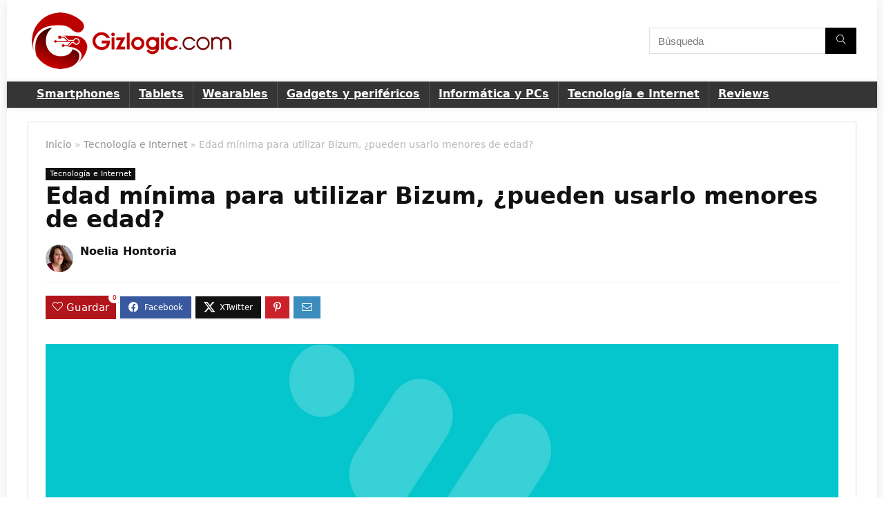

--- FILE ---
content_type: text/css; charset=utf-8
request_url: https://www.gizlogic.com/wp-content/cache/min/1/wp-content/themes/rehub-theme/style.css?ver=1722519541
body_size: 28102
content:
html,body,div,span,applet,object,iframe,h1,h2,h3,h4,h5,h6,p,blockquote,pre,a,abbr,acronym,address,big,cite,code,del,dfn,em,img,ins,kbd,q,s,samp,small,strike,strong,sub,sup,tt,var,b,u,i,center,dl,dt,dd,ol,ul,li,fieldset,form,label,legend,table,caption,tbody,tfoot,thead,tr,th,td,article,aside,canvas,details,embed,figure,figcaption,footer,header,menu,nav,output,ruby,section,summary,time,mark,audio,video{margin:0;padding:0;border:0;font-size:100%;font:inherit;vertical-align:baseline}article,aside,details,figcaption,figure,footer,header,menu,nav,section{display:block}blockquote,q{quotes:none}blockquote:before,blockquote:after,q:before,q:after{content:none}table{border-collapse:collapse;width:100%}td,th,tr{padding:6px 12px}*{box-sizing:border-box}mark,ins{text-decoration:none}ul{list-style:none}body{background-color:#fff;color:#000;font-size:15px;font-family:Roboto,"Helvetica Neue",-apple-system,system-ui,BlinkMacSystemFont,"Segoe UI",Oxygen-Sans,sans-serif}:root :where(a:where(:not(.wp-element-button))){text-decoration:none!important}a:focus,button{outline:none}a:hover,a:active{color:#000}h1 a,h2 a,h3 a,h4 a,h5 a,h6 a{color:#111;text-decoration:none}h1,h2,h3,h4,h5,h6{font-weight:700;color:#111}h1{font-size:29px;line-height:34px;margin:10px 0 31px 0}h2{font-size:25px;line-height:30px;margin:10px 0 31px 0}h3{font-size:20px;line-height:28px;margin:10px 0 25px 0}h4{font-size:18px;line-height:24px;margin:10px 0 18px 0}h5{font-size:16px;line-height:20px;margin:10px 0 15px 0}h6{font-size:14px;line-height:16px;margin:0 0 10px 0}.rem-h1{font-size:clamp(2rem, 2.5vw, 3rem);line-height:clamp(2.6rem, 3vw, 3.5rem)}.rem-h2{font-size:clamp(1.5rem, 1.7vw, 2.1rem);line-height:clamp(2rem, 2.1vw, 2.5rem)}.rem-h3{font-size:clamp(1.35rem, 1.35vw, 1.7rem);line-height:clamp(1.7rem, 1.8vw, 2.1rem)}hr{background:#ddd;border:0;height:1px}article p,.post p{margin:0 0 31px 0}article em,.post em{font-style:italic}article strong,.post strong{font-weight:700}article,.post{font-size:16px;line-height:28px;color:#333}p strong{font-weight:700}p em{font-style:italic}sub,sup{font-size:75%;line-height:0;position:relative;vertical-align:baseline}sup{top:-.5em}sub{bottom:-.25em}img{max-width:100%;height:auto;vertical-align:top;border:0}#rhLoader{position:fixed;display:table;text-align:center;width:100%;height:100%;top:0;left:0;background-color:rgba(255,255,255,1);z-index:999999999}.preloader-cell{display:table-cell;vertical-align:middle;font-size:60px}.screen-reader-text{border:0;clip:rect(1px,1px,1px,1px);clip-path:inset(50%);height:1px;margin:-1px;overflow:hidden;padding:0;position:absolute!important;width:1px;word-wrap:normal!important}.screen-reader-text:focus{background-color:#f1f1f1;border-radius:3px;box-shadow:0 0 2px 2px rgba(0,0,0,.6);clip:auto!important;clip-path:none;color:#21759b;display:block;font-size:14px;font-size:.875rem;font-weight:700;height:auto;left:5px;line-height:normal;padding:15px 23px 14px;text-decoration:none;top:5px;width:auto;z-index:100000}::selection{background:#999;color:#fff;text-shadow:none}.clearfix:before,.clearfix:after{content:"";display:table}.clearfix:after{clear:both}.clearbox{clear:both}.clearboxleft{clear:left}.clearboxright{clear:right}a.ajax_add_to_cart.loading:after,.wpsm_pretty_list ul li:before,.loading .re-icon-compare:before,.loading.table_view_charts:before,.post_carousel_block.loading:before,.woo_carousel_block.loading:before,.cons_comment_item:before,.pros_comment_item:before,span.date_meta:before,span.cat_link_meta:before,span.comm_count_meta:before,span.postview_meta:before,span.admin_meta:before,.wpsm_cons ul li:before,.wpsm_pros ul li:before,#buddypress .standard-form div.radio ul li:before,.re_carousel .controls:after,.media_owl_carousel .gp-overlay a:before,.rh_category_tab ul.cat_widget_custom li a:before,.widget.top_offers .title:before,.widget.cegg_widget_products .title:before,.rehub_chimp:before,.def_btn.active_ajax_pagination:before,.top_chart_controls .controls.next:after,.top_chart_controls .controls.prev:after,.postNavigation .postnavprev:before,.commentlist ul.children .commbox:before,.comment-reply-link:before,.comment-reply-login:before,.comment-respond .usr_re:after,.comment-respond .email_re:after,.comment-respond .site_re:after,.re_loadingafter:after,.re_loadingbefore:before,.togglegreedybtn:before,.rh-heading-icon:before,.thumbminus:before,.thumbplus:before,.heartplus:before,.post_thumbs_comm span:before,.thumbminus.loading:before,.thumbplus.loading:before,.heartplus.loading:before,.hotminus:before,.hotplus:before,.hoticonfireclass:before,.cold_temp .gradus_icon:before,.categorytable li a:before,.categorytable p a:before,span.stars-rate,.rh-star-ajax .stars-rate-ajax-type,.btn_act_for_grid .thumbscount:before,.comm_number_for_grid:before,.more-from-store-a a:before,div.sortingloading:after,.re_filter_instore ul.re_filter_ul li span:before,.re_filter_panel .re_tax_dropdown.activeul li.label:after,.userstar-rating,.re-user-popup-wrap .wpsm-button.loading:after,.user-ava-intop:after,.printthecoupon:before,#rh-category-search .tt-suggestion:before,.rh_videothumb_link:before,.re-compare-icon-toggle:before,.wpsm_box.standart_type i,.wpsm_box.info_type i,.wpsm_box.warning_type i,.wpsm_box.error_type i,.wpsm_box.download_type i,.wpsm_box.note_type i,.icon-search-onclick:before,nav.top_menu ul li.menu-item-has-children ul li.menu-item-has-children>a:before,.rh-menu-label:after,.wpsm_score_box .priced_block .btn_offer_block:not(.rehub_offer_coupon):before,.rh_post_layout_compare_autocontent .pros-list li:before,.re-user-popup-wrap .wpsm-button.loading:after,nav.top_menu ul.menu:not(.off-canvas)>li.menu-item-has-children>a:before,.header-top .top-nav>ul>li.menu-item-has-children>a:before,.toggle-this-table:after{font-family:rhicons}@media(max-width:767px){.re_filter_panel ul.re_filter_ul li span.active:after{font-family:rhicons}}#main_header{z-index:998}.responsive_nav_wrap{display:none;position:relative;width:100%}header .logo-section{padding:15px 0;overflow:visible}header .logo{max-width:450px;float:left;margin-right:15px;line-height:0}.logo .textlogo{font-size:26px;line-height:26px;letter-spacing:-.5px}.logo .sloganlogo{font-size:14px;color:#888}.header_six_style .head_search{max-width:215px}.header-actions-logo{float:right}.header-actions-logo .wpsm-button{margin:0}.header-actions-logo .celldisplay{padding:0 12px;vertical-align:middle}.heads_icon_label{font-size:12px;display:block;line-height:15px;color:#111}.header_seven_style .search{margin:0 30px;padding:0;flex-grow:1;width:100%;max-width:580px}.header_clean_style .search{width:100%;max-width:580px;float:none}.header_seven_style>.rh-flex-right-align{flex:0 0 auto}.header_one_row .main-nav{background:none transparent!important;border:none!important}.header_one_row nav.top_menu>ul>li{border:none!important}.icon-search-onclick:before{content:"\f002"}button.icon-search-onclick i,button.act-rehub-login-popup i{font-size:20px!important}button.icon-search-onclick:before{display:none}.top-search-onclick{float:right;position:relative}form.search-form{padding:0;border:none;position:relative;width:auto;display:flex;margin:0;max-width:100%}form.search-form input[type="text"]{border:1px solid #e1e1e1;height:38px;background-color:#fff;padding:2px 45px 2px 12px}form.search-form input[type="text"]:focus{outline:0}.litesearchstyle form.search-form input[type="text"]{height:34px;padding:2px 37px 2px 12px}form.search-form [type="submit"]{border:none;cursor:pointer;padding:0 16px;line-height:38px;height:38px;vertical-align:middle;position:absolute;top:0;right:0}.litesearchstyle form.search-form [type="submit"]{background:none transparent!important;height:34px;color:#999!important;padding:0 12px;line-height:34px}.search-header-contents{width:100%;height:100%;position:fixed;left:0;top:0;right:0;bottom:0;opacity:0;visibility:hidden;z-index:9999999;transition:opacity 0.5s ease;text-align:center;margin:0 auto;background-color:rgba(0,0,0,.7)}.top-search-onclick-open .search-header-contents{visibility:visible;opacity:1;display:block}.top-search-onclick-open .search-header-contents .search-form{opacity:1;transform:translateY(-1px)}.search-header-contents .search-form{max-width:1000px;margin:0 auto;width:100%;transition:transform 0.6s ease,opacity 0.3s ease;transform:translateY(-100%);opacity:0}.search-header-contents form.search-form input[type="text"]{width:100%;height:74px;border:none;line-height:74px;font-size:25px;padding:5px 37px 5px 25px!important}.search-header-contents form.search-form [type="submit"]{line-height:74px;height:74px;background:#fff!important;color:#333!important;padding:0 25px;font-size:25px}.rh-outer-wrap{transition:transform 0.5s;transform-origin:center top}.rh-outer-wrap-move{transform:scale3d(.85,.85,1);overflow:hidden;height:100vh}.head_search .search-form,.head_search form.search-form input[type="text"],.widget_search .search-form,.widget_search form.search-form input[type="text"]{width:100%;clear:both}header .search{width:300px;float:right;position:relative}.logo-section .search form.search-form input[type="text"]{min-width:215px}.post.errorpage form.search-form{display:inline-block;margin:20px auto}.main-nav{background:#fcfcfc}.main-nav.white_style{border-top:1px solid #eee;border-bottom:1px solid #eee}.main-nav:after{content:'';display:table;clear:both}nav.top_menu{position:relative}nav.top_menu>ul{display:flex;margin:0}nav.top_menu ul li{position:relative}nav.top_menu>ul>li.floatright{margin-left:auto}nav.top_menu ul li i,#slide-menu-mobile ul li.menu-item>a i{margin:0 5px 0 0}nav.top_menu>ul>li>a{font-weight:700;font-size:16px;line-height:19px;transition:all 300ms cubic-bezier(.5,0,.5,1);position:relative;color:#111;padding:8px 13px 11px 13px;display:inline-block}nav.top_menu ul.menu:not(.off-canvas)>li.menu-item-has-children>a:before{font-size:14px;content:'\f107';margin:0 0 0 7px;float:right}nav.top_menu ul li.menu-item-has-children{position:relative}nav.top_menu ul li.menu-item-has-children ul li.menu-item-has-children>a:before{color:#111;content:"\f105";cursor:pointer;float:right;padding-left:8px}nav.top_menu ul.sub-menu,.top-nav ul.sub-menu{transform:translateY(10px);opacity:0;visibility:hidden;transition:opacity 0.3s ease,transform 0.3s ease;background:#fff;position:absolute;z-index:9999999;width:250px;box-shadow:0 20px 40px -5px rgb(9 30 66 / 18%);backface-visibility:hidden;left:-999999px}nav.top_menu ul.sub-menu{padding:12px 0}nav.top_menu .noshadowdrop ul.sub-menu{box-shadow:none}nav.top_menu ul.sub-menu ul.sub-menu{top:0}nav.top_menu>ul>li>ul.sub-menu>li.hovered>ul.sub-menu{left:100%;opacity:1;visibility:visible;transform:translateY(0)}nav.top_menu ul.sub-menu>li>a{text-transform:none;font-size:15px;line-height:22px;color:#111!important;display:block;padding:10px 25px;font-weight:400}nav.top_menu ul.sub-menu>li:first-child>a{border-top-color:transparent}nav.top_menu>ul>li.hovered>.sub-menu{opacity:1;visibility:visible;transform:translateY(0);left:0;top:100%}nav.top_menu>ul>li>ul.sub-menu>li:first-child>a:after,.top-nav>ul>li>ul.sub-menu>li:first-child>a:after{position:absolute;content:"";width:0;height:0;border-style:solid;top:-5px;left:19px;border-width:0 6px 6px 6px;border-color:transparent transparent #FFF transparent}nav.top_menu>ul:not(.off-canvas) li:not(.rh-megamenu) ul.sub-menu>li>a:hover{background:#F9F9F9}nav.top_menu>ul>li>a:hover span.subline{opacity:1}nav.top_menu>ul>li{border-right:1px solid rgba(0,0,0,.08)}nav.top_menu>ul>li:last-child{border-right:none!important;box-shadow:none}#slide-menu-mobile{display:none}#mobpanelimg{max-height:100px;max-width:150px;width:auto;height:auto}#slide-menu-mobile .subline{display:block;font-size:12px;font-weight:400;color:#999}#slide-menu-mobile ul.off-canvas{position:fixed;width:270px;top:0;left:0;bottom:0;padding:0;overflow-x:hidden;overflow-y:auto;background-color:#fff;z-index:999999;transform:translate3d(-100%,0,1px);transition:transform 0.3s ease;backface-visibility:hidden}#slide-menu-mobile ul li.menu-item{border-bottom:1px solid #eee;position:static;margin:0;overflow:hidden;width:100%;float:none}#slide-menu-mobile ul li.menu-item>a{line-height:22px!important;float:left;padding:10px 15px;font-size:16px;text-transform:none;border-top:none;width:calc(100% - 50px);text-decoration:none;color:#111;font-weight:700}#slide-menu-mobile ul ul.sub-menu{transition:all 0.3s ease;opacity:1;visibility:visible;position:absolute;border:0;width:100%;min-height:100%;top:0;left:0;background-color:#fff;transform:translate3d(-100%,0,1px);backface-visibility:hidden}#slide-menu-mobile ul ul.sub-menu li a{border-bottom:none}#slide-menu-mobile ul ul.sub-menu.sub-menu-active{transform:translate3d(0,0,0);z-index:999}#slide-menu-mobile ul li.back-mb span{cursor:pointer;background-color:rgba(0,0,0,.02);padding:13px 15px;font-size:15px;text-decoration:none;display:block}#slide-menu-mobile ul.off-canvas-active{opacity:1;visibility:visible;transform:translate3d(0,0,0)}#slide-menu-mobile ul span.submenu-toggle{float:right;width:42px;height:42px;line-height:42px}#slide-menu-mobile ul span.submenu-toggle .rhicon{font-size:14px;line-height:42px}#slide-menu-mobile ul>li.close-menu{border:none!important}.rh-sslide-panel.active{visibility:visible;transition:visibility 0s 0s}.rh-sslide-panel{position:fixed;top:0;left:0;height:100%;width:100%;visibility:hidden;transition:visibility 0s 0.6s;z-index:999999}.rh-close-btn,.rh-close-btn i{width:40px;height:40px;font-size:20px;line-height:40px}#slide-menu-mobile .rh-menu-label{display:none}.offsetnav-overlay{position:fixed;top:0;left:0;right:0;height:120vh;background-color:rgba(0,0,0,.5);z-index:99999}.off-canvas-active>li{animation:rhslideleft .4s .6s backwards}.off-canvas-active>li:nth-of-type(1){animation-delay:.7s}.off-canvas-active>li:nth-of-type(2){animation-delay:.2s}.off-canvas-active>li:nth-of-type(3){animation-delay:.3s}.off-canvas-active>li:nth-of-type(4){animation-delay:.4s}.off-canvas-active>li:nth-of-type(5){animation-delay:.5s}.rh-menu-label{z-index:1;position:absolute;top:-9px;right:15px;padding:2px 4px;color:#fff;font:9px/10px Arial;background:#c00;border-radius:2px}#main_header.dark_style{background-color:#141414}.header_top_wrap.dark_style .user-ava-intop:after,.main-nav.dark_style .user-ava-intop:after,#main_header.dark_style .textlogo a,#main_header.dark_style .textlogo,#main_header.dark_style .sloganlogo,#main_header.dark_style .logo-section .user-ava-intop:after,#main_header.dark_style .logo-section .rh-header-icon,#main_header.dark_style .logo-section .heads_icon_label,.main-nav.dark_style .dl-menuwrapper button i,.main-nav.dark_style .dl-menuwrapper .rh-header-icon,#main_header.dark_style #re_menu_near_logo li a,#main_header.dark_style a.header-link-add{color:#fff}.main-nav.dark_style .dl-menuwrapper button svg line{stroke:#fff}.main-nav.dark_style{max-height:70px;background:#353535}.main-nav.dark_style nav.top_menu ul li.menu-item-has-children ul li.menu-item-has-children a:after{color:#ccc}.main-nav.dark_style nav.top_menu>ul>li>a{color:#fbfbfb}.main-nav.dark_style nav.top_menu>ul>li{border-right:1px solid rgba(255,255,255,.15)}a.logo_image_insticky{display:none;text-decoration:none;margin:6px 0}a.logo_image_insticky img,a.logo_image_mobile img{max-height:50px;max-width:160px;vertical-align:middle;height:auto;width:auto}.is-sticky .logo_section_wrap{background:#fff}.is-sticky .main-nav{position:relative;z-index:999;width:100%}.is-sticky .header_one_row .main-nav{width:auto}.is-sticky a.logo_image_insticky,#dl-menu a.logo_image_mobile{display:inline-block}.is-sticky .logo_insticky_enabled nav.top_menu ul li a{overflow:visible;font-size:14px}.is-sticky .logo_insticky_enabled nav.top_menu>ul>li>a{padding-left:10px;padding-right:10px}.is-sticky .logo_insticky_enabled nav.top_menu>ul>li{border:none!important}.logo_insticky_enabled .top_menu{flex-grow:1;margin:0 20px}#re-stickyheader{height:54px!important}#sticky-wrapper:not(.is-sticky){height:auto!important}.ubermenu-loc-primary-menu{max-width:1200px;margin:0 auto!important}.ubermenu-loc-primary-menu+.responsive_nav_wrap{display:none}.rh-header-icon{font-size:24px;line-height:23px;color:#222}.login-btn-cell .rh-header-icon{font-size:22px}#main_header .rehub-main-btn-bg{padding:8px 14px}.re-compare-notice,.rh-icon-notice{position:absolute;top:-10px;left:17px;z-index:9;min-width:18px;height:18px;background:#f50000;text-align:center;padding:0 2px;color:#fff;font:bold 12px/18px Arial;border-radius:50%;transition:all 0.2s ease-in;transform:scale(1)}#logo_mobile_wrapper,a.logo_image_mobile img{display:none}#dl-menu a.logo_image_mobile img{position:absolute;top:0;left:50%;transform:translate(-50%);right:auto;bottom:0;margin:auto;display:block}#main_header #dl-menu .rh-header-icon{margin:15px 9px}#main_header #dl-menu .rehub-main-btn-bg .rh-header-icon{margin:0}.header_icons_menu #dl-menu a.logo_image_mobile img{left:55px;transform:none}.dl-menuwrapper ul .floatright{float:none}.dl-menuwrapper button{border:none;width:48px;height:53px;overflow:hidden;position:relative;cursor:pointer;outline:none;background:transparent}.dl-menuwrapper button i{color:#111;font-size:36px}.dl-menuwrapper button svg line{stroke:#111;stroke-width:2;stroke-dasharray:26;animation:svglineltr 1s linear}#mobile-menu-icons{padding-right:7px}@keyframes svglineltr{0%{stroke-dashoffset:26}100%{stroke-dashoffset:0}}.rh-boxed-container .rh-outer-wrap{box-shadow:0 0 20px 0 rgba(0,0,0,.1);margin:0 auto;width:1260px;background:#fff}.rh-container,.content{margin:0 auto;border:none;background:none transparent;width:1200px;box-shadow:none;position:relative;clear:both;padding:0}.vc_section>.vc_row,.centered-container .vc_col-sm-12>*>.wpb_wrapper,body .elementor-section.elementor-section-boxed>.elementor-container,.wp-block-cover__inner-container{max-width:1200px;margin:0 auto}.rh-content-wrap{padding-top:20px;padding-bottom:20px}.rh-mini-sidebar{width:260px;margin-bottom:30px}.rh-mini-sidebar-content-area{width:calc(100% - 290px)}.rh-300-sidebar{width:300px;margin-bottom:30px}.rh-300-content-area{width:calc(100% - 330px)}.rh-336-sidebar{width:336px;margin-bottom:30px}.rh-336-content-area{width:calc(100% - 366px)}.rh-360-sidebar{width:360px;margin-bottom:30px}.rh-360-content-area{width:calc(100% - 400px)}.calcposright{position:absolute;top:30px;right:calc((100% - 1200px)/2);z-index:9}.floatactive.calcposright,.floatactive.fixedonfloat{position:fixed;animation:stuckFadeIn .6s;top:15px;z-index:999999}.floatactive .hideonfloat{display:none}.floatactive .showonfloat{display:block}.widget.rh-cartbox{margin:0 0 25px 0}.rh-mini-sidebar .widget{margin-bottom:30px}.rh-cartbox .widget-inner-title{font-weight:700;font-size:16px;line-height:18px;text-align:center;margin:-20px -20px 20px -20px;padding:12px;color:#000;background:#f7f7f7}.main-side{width:840px;float:left;position:relative}body:not(.noinnerpadding) .rh-post-wrapper{background:#fff;border:1px solid #e3e3e3;padding:25px;box-shadow:0 2px 2px #ECECEC}.rh-container.no_shadow .main-side,.main-side.full_width:not(.single){padding:0;border:none;box-shadow:none;background:none transparent}.main-side.full_width{float:none;width:100%}.main-side{min-height:70vh}.sidebar,.side-twocol{width:336px;float:right;overflow:hidden}.sidebar.authorsidebar{column-count:auto!important}.full_post_area.content,.full_post_area.rh-container{width:100%;padding:0}.full_post_area .rh-content-wrap{padding:0}.vc_row{margin-right:0;margin-left:0}.wpsm-one-half{width:48%}.wpsm-one-third{width:30.66%}.wpsm-two-third{width:65.33%}.wpsm-one-fourth{width:22%}.wpsm-three-fourth{width:74%}.wpsm-one-fifth{width:16.8%}.wpsm-two-fifth{width:37.6%}.wpsm-three-fifth{width:58.4%}.wpsm-four-fifth{width:79.2%}.wpsm-one-sixth{width:13.33%}.wpsm-five-sixth{width:82.67%}.wpsm-one-half,.wpsm-one-third,.wpsm-two-third,.wpsm-three-fourth,.wpsm-one-fourth,.wpsm-one-fifth,.wpsm-two-fifth,.wpsm-three-fifth,.wpsm-four-fifth,.wpsm-one-sixth,.wpsm-five-sixth{position:relative;margin-right:4%;margin-bottom:5px;float:left}.wpsm-column-last,.wpsm-one-half:last-of-type,.wpsm-one-third:last-of-type,.wpsm-one-fourth:last-of-type,.wpsm-one-fifth:last-of-type,.wpsm-one-sixth:last-of-type{margin-right:0!important;clear:right}.wpsm-column-last:after{content:".";display:block;clear:both;visibility:hidden;line-height:0;height:0}.smart-scroll-desktop{overflow-x:auto!important;overflow-y:hidden;white-space:nowrap;-webkit-overflow-scrolling:touch;scroll-behavior:smooth;scroll-snap-type:x mandatory}.smart-scroll-desktop .rh-flex-eq-height{flex-wrap:nowrap;margin:0 0 15px 0}.smart-scroll-desktop .col_item{display:inline-block;margin:0 13px 0 0!important;vertical-align:top;float:none!important;white-space:normal!important;scroll-snap-align:start}.smart-scroll-desktop .col_item:last-of-type{margin-right:0!important}.smart-scroll-desktop,.smart-scroll-mobile,.rhscrollthin{scrollbar-width:thin;scrollbar-color:transparent transparent}.smart-scroll-desktop::-webkit-scrollbar,.smart-scroll-mobile::-webkit-scrollbar,.rhscrollthin::-webkit-scrollbar{width:8px;height:8px}.smart-scroll-desktop::-webkit-scrollbar-track,.smart-scroll-mobile::-webkit-scrollbar-track,.rhscrollthin::-webkit-scrollbar-track{background-color:transparent;border-radius:20px}.smart-scroll-desktop::-webkit-scrollbar-thumb,.smart-scroll-mobile::-webkit-scrollbar-thumb,.rhscrollthin::-webkit-scrollbar-thumb{background-color:transparent;border-radius:20px;border:1px solid transparent}.smart-scroll-desktop:hover::-webkit-scrollbar-thumb,.smart-scroll-mobile:hover::-webkit-scrollbar-thumb,.rhscrollthin:hover::-webkit-scrollbar-thumb{background-color:#ddd}.smart-scroll-desktop:hover,.smart-scroll-mobile:hover,.rhscrollthin:hover{scrollbar-color:#ddd #fff}@media screen and (max-width:1279px) and (min-width:1141px){.calcposright{right:calc((100% - 1080px)/2)}.rh-boxed-container .rh-outer-wrap{width:1120px}.rh-container,.content{width:1080px}.centered-container .vc_col-sm-12>*>.wpb_wrapper,.vc_section>.vc_row,body .elementor-section.elementor-section-boxed>.elementor-container{max-width:1080px}.main-side{width:755px}.sidebar,.side-twocol{width:300px}nav.top_menu>ul>li>a{padding-left:12px;padding-right:12px}}@media (max-width:1140px){.rh-boxed-container .rh-outer-wrap{width:100%}#mobile-menu-icons>.wpsm-button,#main_header .header_six_style .wpsm-button{font-size:0!important;line-height:0!important}#mobile-menu-icons>.wpsm-button i,#main_header .header_six_style .wpsm-button i{font-size:15px;padding:0!important}header .logo{max-width:250px}.laptopblockdisplay{display:block!important;width:100%!important;float:none!important;margin:0 0 10px 0}}@media (max-width:1140px) and (min-width:1024px){.calcposright{right:calc((100% - 980px)/2)}.rh-container,.content{width:980px}.centered-container .vc_col-sm-12>*>.wpb_wrapper,.vc_section>.vc_row,body .elementor-section.elementor-section-boxed>.elementor-container{max-width:980px}.main-side{width:655px}.sidebar,.side-twocol{width:300px}nav.top_menu>ul>li>a{font-size:14px;padding-left:8px;padding-right:8px}nav.top_menu>ul>li{border:none}.onlytabletnone{display:none!important}}@media (max-width:1024px){body .disabletabletpadding{padding:0!important}.tabmt25{margin-top:25px!important}.logo-section .mobileinmenu,.hideontablet{display:none!important}.logo-section #mobile-menu-icons .mobileinmenu{display:inline-block!important}.responsive_nav_wrap,.showontablet{display:block}.rh_woocartmenu-amount,.header-actions-logo,.header_seven_style .search{display:none}.tabletcenterdisplay{text-align:center!important}.tabletblockdisplay{display:block!important;width:100%!important;float:none!important;margin:0 0 10px 0;clear:both!important}.tabletrelative{position:relative!important}.disablefloattablet.floatright,.disablefloattablet.floatleft{float:none!important;margin-right:0!important;margin-left:0!important;display:inline-block!important}nav.top_menu,.header_top_wrap,#float-panel-woo-area del{display:none}.float-panel-woo-btn{background:transparent!important}#float-panel-woo-area .float-panel-woo-btn .price{color:#111}}@media (max-width:1023px) and (min-width:768px){.sidebar{border:none;clear:both;column-count:2;column-gap:20px}.sidebar .widget{margin:0 0 20px 0;clear:none;break-inside:avoid;transform:translateZ(0);column-width:350px}.onlytabletnone{display:none!important}}@media (max-width:1023px){.calcposright{position:static!important}.tabletsblockdisplay{display:block!important;width:100%!important;float:none!important;margin:0 0 10px 0;clear:both!important}.hideonstablet{display:none!important}.tabletscenterdisplay{text-align:center!important}.side-twocol{float:none;width:100%;margin-bottom:10px;overflow:hidden}.sidebar{margin:30px auto 0 auto}.left-sidebar-archive .sidebar{margin:0 auto 30px auto}body .disabletabletspadding{padding:0!important}.rh-flex-center-align.logo_insticky_enabled{display:block}.is-sticky a.logo_image_insticky,a.logo_image_insticky{display:none}.centered-container .vc_col-sm-12>*>.wpb_wrapper,.vc_section>.vc_row,.rh-336-content-area,.rh-336-sidebar,.rh-300-content-area,.rh-300-sidebar,.rh-360-sidebar,.rh-360-content-area,.rh-mini-sidebar-content-area,.rh-mini-sidebar,.sidebar,.main-side,.content{width:100%;float:none;display:block}.rh-container{width:100%;padding-left:15px;padding-right:15px}.header_wrap .rh-container{padding:0}.three-col-tablet .col_item{width:28%!important;min-width:28%}.two-col-tablet .col_item{width:42.5%!important;min-width:42.5%}.one-col-tablet .col_item{width:70%!important;min-width:70%}.smart-scroll-mobile{padding-left:1px!important;padding-right:1px!important;width:auto!important;overflow-x:auto!important;overflow-y:hidden!important;white-space:nowrap!important;display:block!important}.smart-scroll-mobile .col_item{display:inline-block;margin:0 10px 15px 0!important;vertical-align:top;float:none!important;white-space:normal!important}.smart-scroll-mobile .col_item:last-of-type{margin-right:0!important}.smart-scroll-mobile .rh-flex-eq-height{flex-wrap:nowrap}.float-panel-woo-title{display:none}.rh-float-panel .float-panel-woo-info{display:none}#float-panel-woo-area .float-panel-woo-btn .price{margin:0}#float-panel-woo-area .float-panel-woo-btn{margin:0;width:100%}#float-panel-woo-area .float-panel-woo-price{margin:0 10px;font-size:17px}#float-panel-woo-area .rh-container{padding:10px 15px}.float-panel-img-wrap{width:50px}#float-panel-woo-area .inline_compact_btnblock.priced_block{padding:0;border:none;margin:0}#float-panel-woo-area{bottom:0;top:auto;transform:translateY(100%);box-shadow:none}}@media (max-width:767px){body .mobilepadding{padding:0 15px!important}.hideonmobile{display:none!important}.showonmobile{display:inline-block!important}body .disablemobilepadding{padding:0!important}body .disablemobileshadow{box-shadow:none}body .disablemobilemargin{margin:0!important}body .disablemobileborder{border:none!important}body .disablemobilealign{text-align:inherit!important}.disable-bg-on-mobile{background:none transparent!important}.mobilecenterdisplay,.mobilecenterdisplay>*{text-align:center!important;justify-content:center!important}.mobilerelative{position:relative!important}.mobilemargincenter{margin-left:auto!important;margin-right:auto!important}.tabledisplay.mobileblockdisplay,.mobileblockdisplay .celldisplay,.mobileblockdisplay .rowdisplay,.mobileblockdisplay{display:block!important;width:100%!important;float:none!important}.disablefloatmobile.floatright,.disablefloatmobile.floatleft{float:none!important;margin-right:0!important;margin-left:0!important;clear:both}.mobileinline{width:auto!important;display:inline-block!important}article h1{font-size:28px;line-height:32px}}@media (max-width:567px){.wpsm-one-half,.wpsm-one-third,.wpsm-two-third,.wpsm-three-fourth,.wpsm-one-fourth,.wpsm-one-fifth,.wpsm-two-fifth,.wpsm-three-fifth,.wpsm-four-fifth,.wpsm-one-sixth,.wpsm-five-sixth{width:100%;float:none;margin-right:0;margin-bottom:20px}.wpsm-one-half-mobile{width:48%;margin-right:4%}.wpsm-one-third-mobile{width:30.66%;margin-right:4%}}@media (max-width:479px){.main-side{border:none;box-shadow:none;padding:0}body:not(.dark_body):not(.page-template-template-systempages){background:#fff!important}body:not(.dark_body) .rh-post-wrapper{background:none;padding:0;border:none;box-shadow:none}.showonsmobile{display:block!important}.hideonsmobile{display:none!important}.disablemsflexjustify{justify-content:inherit!important}.mobilesblockdisplay{display:block!important;width:100%!important;float:none!important;margin-left:0!important;margin-right:0!important}.smart-scroll-mobile .col_item,.one-col-mob .col_item{width:75%!important;min-width:75%}.scroll-on-mob-nomargin .col-feat-grid,.scroll-on-mob-nomargin .col-item{margin:0!important}body .smart-scroll-desktop{display:block}.two-col-mob .col_item{width:42.5%!important;min-width:42.5%}.three-col-mob .col_item{width:28%!important;min-width:28%}.four-col-mob .col_item{width:18%!important;min-width:18%}}@media (min-width:768px){.desktablsdisplaynone{display:none!important}.search-header-contents{padding:30vh 30px 70vh 30px}.sticky-psn{position:sticky;top:60px;align-self:flex-start}}@media (min-width:1024px){.desktabldisplaynone{display:none!important}.floatactive .hideonfloattablet{display:none}}@media (min-width:1025px){.desktopdisplaynone{display:none!important}.floatactive .hideonfloatdesktop{display:none}}.title_single_area h1{font-size:34px;line-height:34px;margin:0 0 20px 0;word-break:break-word}.rh_post_layout_outside .title_single_area h1{font-size:38px;line-height:40px}.rh_post_layout_compact .title_single_area h1,.rh_post_layout_compare_autocontent .title_single_area h1{font-size:24px;line-height:28px;margin-bottom:15px}.title_single_area .re-line-badge{margin-bottom:10px}.title_single_area .post-meta{color:#111}.title_single_area .post-meta span{margin-right:15px}.rh-post-layout-image-mask{width:100%;height:100%;position:absolute;top:0;left:0;right:0;bottom:0;z-index:1;background:linear-gradient(to bottom,rgba(0,0,0,.3) 0%,rgba(0,0,0,0) 18%,rgba(0,0,0,0) 28%,rgba(0,0,0,.6) 100%)}.left_st_postproduct .post-meta span{margin-right:12px}@media screen and (max-width:1224px){.left_st_postproduct .post-meta span{margin:0;display:block;line-height:18px}}.compare-full-images figure img{width:auto;max-height:500px}.compare-button-holder .wpsm-button.rehub_main_btn{box-shadow:0 18px 38px 0 rgba(0,0,0,.06),0 8px 40px 0 rgba(0,0,0,.06)!important}.compare-button-holder .price{font-weight:400;font-size:1.5em;letter-spacing:-.5px;padding:0 0 15px 0;margin:0}.notextshare .row_social_inpost span.fb:after,.notextshare .row_social_inpost span.tw:after{display:none}.compare-domain-icon span{font-weight:400;display:inline-block}.compare-domain-icon .compare-domain-text{margin:0 3px}.compare-domain-text::first-letter{text-transform:uppercase}.compare-domain-icon img{vertical-align:middle;max-width:80px;margin:0 3px}.rh-tabletext-block-heading{padding:12px 15px;background:#fafafa}.rh-tabletext-block-heading h4{font-size:17px;line-height:18px;margin:0}.rh-tabletext-block-left{background:#f4f4f4;width:200px;font-size:11px;box-shadow:inset -50px 0 50px #eee}.rh-tabletext-block-wrapper .wpsm-table table{margin:0}.rh-tabletext-block-wrapper .wpsm-table table tr th{text-transform:none}.rh-tabletext-block.closedtable div:not(.rh-tabletext-block-heading){display:none}.toggle-this-table{float:right;margin:0 0 0 10px;cursor:pointer;line-height:18px}.toggle-this-table:after{content:"\f107"}.closedtable .toggle-this-table:after{content:"\f106"}.widget_merchant_list .csspopuptrigger,.pricealertpopup-wrap .csspopuptrigger{font-size:13px}.csspopup{overflow-x:auto;overflow-y:scroll;position:fixed;top:-2000px;left:0;right:0;background:rgba(0,0,0,.7);transition:opacity 500ms;visibility:hidden;opacity:0}.csspopup.active{visibility:visible;opacity:1;z-index:999999999;top:0;bottom:0}.csspopupinner{max-width:92%;margin:70px auto;padding:25px;box-sizing:border-box;background:#fff;color:#333;border-radius:5px;width:700px;position:relative}@media(max-width:768px){.csspopupinner{max-width:90%!important}}.csspopup .cpopupclose{position:absolute;top:-20px;right:-20px}.csspopup .cpopupclose:hover{background:#dedede}.limited-thumb-number a:nth-child(n+5){display:none}.compare-full-thumbnails{overflow:hidden}.compare-full-thumbnails a{width:23%;vertical-align:middle;max-height:300px;text-align:center;margin:1%;text-decoration:none;display:inline-block}.compare-full-thumbnails.five-thumbnails a{width:18%}.rh_mini_thumbs.compare-full-thumbnails img{max-height:65px;display:inline-block;width:auto}.rh_videothumb_link{position:relative}.rh_videothumb_link:before{content:"\f144";position:absolute;top:50%;left:50%;margin:-35px 0 0 -35px;font-size:70px;color:#fff;opacity:.8;height:80px;text-align:center;z-index:2;line-height:80px;width:80px}.compare-full-thumbnails .rh_videothumb_link:before{font-size:30px;margin:-15px 0 0 -15px;height:30px;width:30px;line-height:30px}.re_title_inmodal{font-weight:400;font-size:25px;text-align:center;padding:5px 0 15px;position:relative}.re_title_inmodal .rhi-bell{color:#17baae}.csspopupinner .wpcf7 p{margin:0 0 12px 0}a.comment_two{background:none transparent;border:1px solid #000;padding:2px 5px;line-height:13px;font-size:13px;width:auto;height:auto;position:relative;min-width:11px;color:#111;text-align:center;display:inline-block;text-decoration:none}a.comment_two:after{top:100%;right:0;border:solid transparent;content:" ";height:0;width:0;position:absolute;pointer-events:none;border-color:rgba(0,0,0,0);border-top-color:#000;border-width:7px 9px 9px 0;margin-left:-9px}.woocommerce-pagination,.pagination{text-align:center;clear:both;margin:10px auto}ul.page-numbers{flex-basis:100%;display:inline-block;white-space:nowrap;padding:0;clear:both;border:1px solid #e0dadf;border-right:0;margin:1px}ul.page-numbers li{list-style:none!important;text-align:center;border-right:1px solid #e0dadf;padding:0;margin:0;float:left}ul.page-numbers li a,ul.page-numbers li span{margin:0;text-decoration:none;line-height:1em;font-size:1em;font-weight:400;padding:.5em;min-width:2em;display:block}ul.page-numbers li a{color:#555}ul.page-numbers li span.current,ul.page-numbers li a:hover,ul.page-numbers li.active a,.page-link>span:not(.page-link-title){background:#f7f6f7}.page-link{border-right:1px solid #e0dadf;position:relative;margin:15px 0 20px 0;overflow:hidden;display:inline-block;white-space:nowrap;clear:both}.page-link a,.page-link>span{border:1px solid #e0dadf;border-right:none;margin:0;float:left;overflow:hidden;text-align:center;line-height:1em;font-size:15px;padding:.7em;white-space:nowrap;min-width:1em;text-decoration:none!important}.page-link a:hover{background:#f7f6f7}.re_ajax_pagination{clear:both;text-align:center;padding:15px 0;width:100%;flex-basis:100%}.re_ajax_pagination .def_btn{font-size:15px;padding:7px 50px}.def_btn.active_ajax_pagination:before{font-weight:400;display:inline-block;font-size:17px;content:"\f021";animation:fa-spin 1s linear infinite;margin-right:5px}.no_more_posts{text-align:center;clear:both;display:block;margin:20px 0;width:100%;flex-basis:100%}.post-meta{margin-bottom:12px;font-size:12px;line-height:12px;font-style:italic;color:#999}span.date_meta:before,span.cat_link_meta:before,span.comm_count_meta:before,span.postview_meta:before,span.admin_meta:before{font-size:3px;line-height:12px;vertical-align:middle;padding-right:5px;content:"\f111";font-style:normal}.admin_meta .admin img{vertical-align:middle;margin-right:5px;border-radius:50%}span.postview_meta:before{content:"\f06e";font-size:12px}span.comm_count_meta:before{content:"\f4ad";font-size:12px}.post-meta span:first-child:before{display:none}.post-meta span.postview_meta:first-child:before,.post-meta span.comm_count_meta:first-child:before{display:inline-block}.post-meta span{display:inline-block;margin-right:8px}.post-meta span a,.post-meta a.admin,.post-meta a.cat,.post-meta-big a{color:#111;text-decoration:none}.post-meta-big span.postview_meta:before,.post-meta-big span.comm_count_meta:before{font-size:20px;padding-right:8px}.post-meta-big span.postview_meta{color:#c00}.post-meta-big span.postview_meta:before{content:"\f0e7"}.post-meta-big span.comm_count_meta:before{content:"\f4a6"}.sticky h2 i{margin-right:6px}.post{margin-bottom:15px;counter-reset:wpsmtop;word-wrap:break-word}.post figure.top_featured_image{max-width:100%;margin-bottom:25px;position:relative;overflow:hidden;text-align:center}figure.top_featured_image img{width:auto;height:auto}.post ul:not([class])>li{list-style:disc outside none}.post ul:not([class]) li,.post ol:not([class]) li{margin:0 0 5px 15px}.post ul.list-unstyled{margin:0}ul.wp-block-list{margin-left:20px;list-style-type:disc}.post ul.list-unstyled li{list-style:none;margin:0 0 5px 0}ul.list-unstyled.list-line-style li{display:inline-block;margin:0 10px 5px 0}.post ol,.post ul{margin-bottom:25px}.title h1 span{font-weight:400}a.rh-cat-label-title,.rh-cat-label-title a,.rh-label-string{font-style:normal!important;background-color:#111;padding:3px 6px!important;color:#fff;font-size:11px!important;white-space:nowrap;text-decoration:none;display:inline-block;margin:0 5px 5px 0;line-height:12px!important}a.rh-cat-label-title.rh-dealstore-cat{background-color:green}.video-container{margin-bottom:15px;overflow:hidden;padding-bottom:56.25%;position:relative;height:0}.video-container iframe{left:0;top:0;height:100%;width:100%;position:absolute}#topcontrol{transform-style:preserve-3d;backface-visibility:hidden;z-index:1008;background:rgba(0,0,0,.4);border-radius:5px 0 0 5px;position:fixed;bottom:125px;right:0;cursor:pointer;transition:all .7s ease-in-out;overflow:auto;font-size:16px;line-height:32px;height:32px;width:32px;color:#fff!important;text-align:center;opacity:0}#topcontrol.scrollvisible{opacity:1}ol.rh_reviewlist>li{list-style:none}img.lazyload{opacity:0;visibility:hidden}img.lazyloading{opacity:1;transition:opacity 500ms ease-in}img.lazyloaded{opacity:1;transition:opacity 500ms ease-in}.errorpage span.error-text{color:#999;font-size:22px}.errorpage{text-align:center}.errorpage h2{font-size:160px;font-weight:700;line-height:148px;margin-bottom:14px;text-align:center}.chosen-container .chosen-results li.active-result{color:#111}.rh-cbox-left{min-width:50px}.widget.tabs>ul>li:hover,.wpsm_pretty_hover li:hover,.wpsm_pretty_hover li:hover a,.wpsm_pretty_hover li.current a,.wpsm_pretty_hover li.current{color:#fff}@media screen and (max-width:767px){.rh-tabletext-block-left{width:180px}}@media screen and (max-width:567px){.rh-tabletext-block{display:block}.rh-tabletext-block-left,.rh-tabletext-block-right{display:block;width:100%}.page-link a,.page-link>span,.page-link,ul.page-numbers li,ul.page-numbers{border:none!important;margin-bottom:10px}}.item-small-news h5{font-size:16px;line-height:22px;font-weight:400}.text_in_thumb h2{font-size:18px;line-height:21px;margin:15px 0 12px 0}.text_in_thumb h2 a{color:#fff}.text_in_thumb .post-meta span a,.text_in_thumb .post-meta a.admin,.text_in_thumb .post-meta a.cat,.text_in_thumb .post-meta span{color:#f4f4f4}.news-community,.rh_offer_list{padding:20px;margin-bottom:20px;border:1px solid #e3e3e3;background-color:#fff;position:relative}.w_disclaimer .rh_grid_image_3_col{padding:20px}.news-community .hotmeter_wrap{margin-bottom:10px}.rh_grid_image_wrapper{display:grid;grid-template-columns:auto 1fr;grid-template-rows:auto 1fr;grid-column-gap:20px;column-gap:20px}.rh_grid_image_3_col{display:grid;grid-template-columns:auto 1fr auto;grid-template-rows:auto 1fr;grid-column-gap:20px;column-gap:20px}.rh_gr_img{grid-row:1 / 5;grid-column:1}.rh_gr_img_first{grid-row:1 / 4;grid-column:1}.rh_gr_btn_block{grid-row:1 / 4;grid-column:5;text-align:center;align-self:center;min-width:150px}.rh_gr_btn_block .price del{display:block}.rh_gr_top_middle{grid-column:2 / 4;grid-row:1}.rh_gr_middle_desc{grid-column:2 / 4;grid-row:2}.rh_gr_middle_last{grid-column:2 / 4;grid-row:3}.rh_gr_top_right{grid-column:2 / 5;grid-row:1}.rh_gr_right_sec{grid-column:2 / 5;grid-row:2}.rh_gr_right_desc{grid-column:2 / 5;grid-row:3;margin-top:10px}.rh_gr_right_btn{grid-column:2 / 5;grid-row:4}.rh_gr_img figure,.rh_gr_img_first figure{width:160px;vertical-align:middle;text-align:center;position:relative;display:table-cell;margin-bottom:5px}.rh_gr_img figure img,.rh_gr_img_first figure img{width:auto;max-height:160px}.news-community .button_action{position:absolute;top:6px;right:6px;z-index:2}.rh_gr_btn_block .priced_block .btn_offer_block,.rh_gr_btn_block .not_masked_coupon,.rh_gr_btn_block .post_offer_anons,.rh_gr_btn_block .post_offer_anons .rehub_offer_coupon{display:block}.rh_gr_btn_block .not_masked_coupon{margin-top:10px}.news-community .post-meta{margin:0}@media(max-width:767px){.news-community .post-meta{margin:0 0 10px 0}.news-community .hotmeter_wrap{margin-bottom:15px}.news-community{padding:15px}.rh_gr_top_right{grid-column:1 / 4;grid-row:1}.rh_gr_right_sec{grid-column:2 / 4;grid-row:2}.rh_gr_img{grid-row:2;grid-column:1}.rh_gr_right_desc{grid-column:1 / 4;grid-row:3}.rh_gr_right_btn{grid-column:1 / 4;grid-row:4}.rh_gr_img_first{grid-row:1;grid-column:1}.rh_gr_top_middle{grid-column:2 / 4;grid-row:1}.rh_gr_middle_desc{grid-column:1 / 4;grid-row:2;margin-top:15px}.rh_gr_middle_last{grid-column:1 / 4;grid-row:3}.rh_gr_btn_block{grid-column:1 / 4;grid-row:4;margin-top:12px}.rh_gr_btn_block .btn_more{display:none}.rh_gr_img figure,.rh_gr_img_first figure{width:90px}.rh_gr_img figure img,.rh_gr_img_first figure img{max-height:100px}.news-community,.rh_offer_list,.w_disclaimer .rh_grid_image_3_col{padding:14px}.newscom_btn_block,.newscom_detail,.featured_newscom_left{display:block;padding-left:0;padding-right:0}.featured_newscom_left,.newscom_detail{padding:0;margin:0 auto 30px auto}.newscom_detail,.featured_newscom_left,.newscom_btn_block{width:100%}.row_social_inpost span:after{display:none}.news-community .rewise-box-price{float:left;margin:0 8px 0 0!important}}.widget.widget_search{position:relative;overflow:visible}.widget .title i{margin:0 6px 0 0}.widget{margin-bottom:35px;clear:both;overflow:hidden}.widget.widget_custom_html,.sidebar .widget.widget_text,.sidebar .widget.widget_icl_lang_sel_widget{overflow:visible}.widget .title,.widget h2,.elementor-widget .title{position:relative;border-bottom:1px solid #ddd;padding-bottom:15px;font-weight:400;font-size:17px;line-height:22px;color:#111;margin:0 0 22px 0}.widget .title:after{content:' ';width:75px;border-bottom:2px solid #111;display:block;position:absolute;bottom:-1px}.footer_widget .widget .title,.footer_widget .widget h2{margin:20px 0 25px 0;font-size:18px;padding:0;border:none}.footer_widget .widget .title:after,.widget.better_menu .title:after{display:none}.widget_categories li,.widget_archive li,.widget_nav_menu li,.widget_pages li,.login_widget ul li{margin-bottom:6px}.widget_recent_entries li,.widget_recent_comments ul li,.widget_product_categories li,.wp-block-latest-posts.wp-block-latest-posts__list li{margin-bottom:10px}.widget_categories li a,.widget_archive li a,.widget_nav_menu li a,.widget_recent_entries li a,.widget_recent_comments ul li a,.widget_pages ul li a,.login_widget ul li a,.widget_product_categories ul li a,.widget_meta ul li a{text-decoration:underline;color:#111}.widget_nav_menu ul.sub-menu,.widget_product_categories ul.children{margin:6px 0}.widget_nav_menu ul.sub-menu li,.widget_product_categories ul.children li{font-size:12px;margin-bottom:3px;padding-left:12px}.widget_nav_menu ul.sub-menu li a,.widget_product_categories ul.children li a{color:#787878}.widget_recent_entries .post-date{font-size:11px}.author-avatar img{background:none repeat scroll 0 0 #FFF;border:1px solid #CCC;float:left;margin:0 10px 5px 0;padding:4px}.login_widget #login-form label,.login_widget ul.login-links li a{font-size:12px}#login-form ul li,#user-login ul li{list-style:none;margin:0}.widget_categories select.postform{padding:5px}.widget_categories .screen-reader-text{padding-right:10px}.widget_product_search label{display:none!important}.widget_product_search input#s{border:1px solid #ddd;padding:6px 7px}.widget p{font-size:14px;margin-bottom:12px;line-height:20px}.tagcloud a{border:1px solid #ddd;color:#111;float:left;background:none repeat scroll 0 0 rgba(0,0,0,0);display:block;font-size:14px!important;list-style-type:none;margin:0 2px 2px 0;padding:5px 10px;text-transform:capitalize}.tagcloud a:hover{background-color:#111;border:1px solid #111;color:#fff}.textwidget h1,.textwidget h2,.textwidget h3,.textwidget h4,.textwidget h5{margin-bottom:15px}.cmp_crt_block .rate_bar_wrap .review-criteria,.cmp_crt_block .rate_bar_wrap{box-shadow:none;background:transparent;padding:0;margin:0;border:none}.user-profile-div .profile-stats div:nth-child(even){background:#F8F8F8}.user-profile-div .profile-achievements .rh_mycred-users-badges img{width:48px;height:48px;margin:0 3px}.tab-pane{display:none}.tab-pane.active{display:block}.user-profile-div .profile-avatar img{border:1px solid #eee}.user-profile-div .profile-avatar img{border-radius:50%}.widget select{max-width:100%}.detail h5{font-size:15px}.rh-deal-details h5{font-size:15px}@media screen and (max-width:767px){.stickyscroll_widget.scrollsticky{animation-duration:0s;position:static!important}.footer_widget .widget .title{margin-top:0}}.wpcf7 input,.wpcf7 textarea{margin:4px 10px 12px 0}.wpcf7 textarea{width:80%}.wpcf7 .wpcf7-submit{background:#111;padding:5px 14px;color:#FFF;text-transform:uppercase;cursor:pointer;transition:.3s;display:block;border:none;box-shadow:none!important}.wpcf7 .wpcf7-submit:hover,.wpcf7 .wpcf7-submit:focus{background:none #777!important;color:#fff!important;box-shadow:none!important}.footer-bottom .footer_widget{font-size:14px;line-height:18px}.footer-bottom .footer_widget p{margin-bottom:22px;font-size:95%}.footer-bottom .footer_widget a{text-decoration:underline}.footer-bottom .footer_widget .widget_categories ul li,.footer-bottom .footer_widget .widget_archive ul li,.footer-bottom .footer_widget .widget_nav_menu ul li{font-size:13px;margin-bottom:12px;padding-left:12px;position:relative;list-style:none}.widget.better_menu li:before,.footer-bottom .footer_widget .widget_categories ul li:before,.footer-bottom .footer_widget .widget_archive ul li:before,.footer-bottom .footer_widget .widget_nav_menu ul li:before{position:absolute;content:".";top:0;left:0;color:#999;line-height:0;font-size:30px}.footer-bottom .widget_search #searchform{background-color:#fff}.footer-bottom .widget{margin-bottom:25px;position:relative}@media (min-width:768px){.footer-bottom.white_style .footer_widget:nth-child(2){padding-right:25px;padding-left:25px}}.top_rating_item .rating_col a.read_full{font-size:11px;line-height:15px;text-decoration:underline;margin-top:5px;display:inline-block}.rehub_meta_field_value.hidden{display:none}.rank_count{z-index:2;border-radius:50%;font-weight:700;font-size:18px;line-height:18px;background-color:#111;border:2px solid #fff;box-shadow:0 0 4px #999;color:#fff;width:30px;height:30px;display:block;line-height:26px;text-align:center;position:absolute;top:50%;left:0;margin:-20px 0 0 -37px}#rank_1.top_rating_item .rank_count{line-height:30px}.top_rating_item h2,.top_rating_item .top_rating_title{margin:0;font-size:18px;line-height:22px;margin-bottom:12px}.top_rating_item figure{position:relative;overflow:visible}.top_rating_item figure>a{width:126px;height:126px;border:1px solid #eee;padding:2px;text-align:center;position:relative;margin:0 auto;background-color:#fff}.top_rating_item figure>a img{width:auto;max-height:120px;max-width:120px}.top_rating_item .buttons_col .priced_block .btn_offer_block,.top_rating_item .buttons_col a.woo_loop_btn{margin:0 auto;display:block;font-size:17px;line-height:20px;padding:13px 20px}.top_rating_item .rehub_offer_coupon{display:block}.top_rating_item .buttons_col{padding:15px 25px;width:210px;min-width:210px}.top_rating_item .star strong{float:left;margin-right:5px}.top_rating_item .rh-star-ajax{margin:6px auto 0 auto!important;float:none!important}.listitem_title .postcont{font-size:15px;line-height:22px;color:#888;margin:8px 0}.listitem_title .postcont ul li{list-style:none;margin:0 0 8px 0}.listitem_column,.listitem_content_meta>div,.rh_listcolumn{padding:0 15px}.listitem_column.listbuild_image{min-width:1px;max-width:1000px;border:none;padding-left:25px}.listitem_column.listbuild_review{min-width:95px;max-width:95px}.listitem_meta_index img{max-width:50px;max-height:50px;height:auto;vertical-align:middle}.listitem_column.listbuild_btn{min-width:200px;padding-right:25px}.listitem_column.listbuild_btn .priced_block .btn_offer_block,.listitem_column.listbuild_btn a.woo_loop_btn{margin:0 auto;display:block;font-size:17px;line-height:20px;padding:13px 20px}.listitem_column.listbuild_btn .rehub_offer_coupon{display:block}.top_rating_item .listitem_title_row .top_rating_title{font-size:16px}.rh_listitem{margin-bottom:15px;background-color:#fff;border:1px solid #eee;box-shadow:0 5px 20px 0 rgba(0,0,0,.03);position:relative}.rh_listcolumn_image{min-width:120px;max-width:120px}.rh_listcolumn_image img{max-width:90px;width:auto;max-height:90px}.rh_listcolumn_price{min-width:130px;max-width:130px}.rh_listcolumn_shop{min-width:100px;max-width:100px}.rh_listcolumn_shop img{max-width:70px;max-height:50px;width:auto}.rh_listcolumn_btn{min-width:150px;max-width:150px}.rh_listcolumn_btn .priced_block .btn_offer_block{font-size:16px;line-height:16px;text-transform:none;display:inline-block;padding:8px 16px}.rh_listoffers>.border-grey-bottom:last-child{border-bottom:none}.top_table_list_item{margin-top:-1px}.top_table_list_item .listitem_title h3,.listitem_title .list_heading{font-size:20px;line-height:27px}.top_table_list_item .listitem_title .lineheight20{font-size:15px}.comparecompact.wpsm-button.wpsm-button-new-compare{padding:5px;margin:0;box-shadow:none;border:none;background:none}.comparecompact.wpsm-button.wpsm-button-new-compare:hover{border:none}.comparecompact.wpsm-button.wpsm-button-new-compare i{padding:0}.comparecompact.wpsm-button .comparelabel{display:none}@media (max-width:767px){.rh_list_mbl_im_left>.mobileblockdisplay{display:block}.listitem_content_meta{border-bottom:1px solid #eee;padding-bottom:20px;border-top:1px solid #eee;padding-top:20px;margin-top:20px;margin-bottom:10px}.rh_listcolumn_btn .priced_block .btn_offer_block{display:block}.rh_list_mbl_im_left>.mobileblockdisplay .rh_listcolumn_image{float:left}.rh_list_mbl_im_left>.mobileblockdisplay>div:not(.rh_listcolumn_image){width:auto;min-width:1px;max-width:10000px;margin:0 0 12px 130px;text-align:left;padding:0}.rtl .rh_list_mbl_im_left>.mobileblockdisplay>div:not(.rh_listcolumn_image){margin:0 130px 12px 0;text-align:right}.rtl .rh_list_mbl_im_left>.mobileblockdisplay .rh_listcolumn_image{float:right}.top_rating_item .rank_count{top:0;left:50%;margin:-40px 0 0 -17px}.rh_listitem{margin-bottom:25px}.rh_listitem>.mobileblockdisplay>div,.top_table_list_item>.mobileblockdisplay>div{width:100%;min-width:100%;max-width:100%;padding:10px 15px;margin:0;text-align:center;border:none}.rh_listitem .listitem_column.listbuild_image figure{margin:0 auto!important}.top_table_list_item{margin-top:20px;box-shadow:0 5px 23px rgba(188,207,219,.35)}}@media (max-width:1024px){.top_rating_item.stacktablet .rank_count{top:0;left:50%;margin:-40px 0 0 -17px}.rh_listitem.stacktablet{margin-bottom:25px}.rh_listitem.stacktablet>.tabletblockdisplay>div{width:100%;min-width:100%;max-width:100%;padding:10px 15px;margin:0;text-align:center}.rh_listitem.stacktablet .listitem_column.listbuild_image figure{margin:0 auto}.rh_listitem.stacktablet .listitem_content_meta{border-bottom:1px solid #eee;padding-bottom:20px;border-top:1px solid #eee;padding-top:20px;margin-top:20px;margin-bottom:10px}}.countdown_dashboard{margin:10px 0 15px 0;overflow:hidden;display:none;padding:0 5px 8px 5px;max-width:350px}.dash{width:20.5%;margin-right:6%;height:39px;float:left;position:relative}.dash:last-child,.dash:last-child .digit:last-child{margin:0}.dash:after{content:":";position:absolute;top:5px;left:100%;font-size:24px;font-weight:700;margin-left:4%}.dash.seconds_dash:after{display:none}.dash .digit{font-weight:700;font-size:25px;line-height:39px;float:left;width:40%;margin-right:10%;text-align:center;color:#111;position:relative;z-index:9;background-color:#fff;border-radius:4px;box-shadow:0 3px 6px #ccc}.dash_title{position:absolute;display:none;bottom:0;right:6px;font-size:9pt;color:#555;text-transform:uppercase;letter-spacing:2px}@media only screen and (max-width:479px){.gridcountdown .dash .digit{background-color:transparent}}.gridcountdown .dash{height:30px}.gridcountdown .dash .digit{font-size:18px;line-height:28px;height:28px;overflow:hidden}.gridcountdown .countdown_dashboard{margin:10px auto 0 auto;padding-top:5px}.gridcountdown .dash:after{top:0;font-size:15px;line-height:28px}.woo_grid_compact .gridcountdown{position:absolute;bottom:0;padding-left:2%;width:100%;background:rgba(255,255,255,.7)}p:empty{display:none}.has-text-color>a{color:inherit}.gallery-caption{background-color:rgba(0,0,0,.7);color:#fff;font-size:12px;line-height:1.5;margin:0;max-height:50%;opacity:0;padding:6px 8px;position:absolute;bottom:0;left:0;text-align:left;width:100%}.gallery-caption:before{content:"";height:100%;min-height:49px;position:absolute;top:0;left:0;width:100%}.bypostauthor{font-weight:400}.alignleft,img.alignleft{float:left;margin-right:2em}.alignright,img.alignright{float:right;margin-left:2em}.aligncenter,img.aligncenter{clear:both;display:block;margin-left:auto;margin-right:auto;text-align:center}.wp-caption{text-align:center;margin-bottom:1.5em;max-width:100%}.widget .wp-caption{box-shadow:none}.wp-block-image figcaption{font-style:italic}.wp-caption img{border:0 none;margin:0;padding:0}.wp-caption p.wp-caption-text{margin:12px 0 0 0;font-size:90%;line-height:20px}.post-inner .alignwide{margin-left:-150px;margin-right:-150px;max-width:100vw;position:relative;z-index:2;width:auto}.single.full_width .alignfull{margin-left:calc(-100vw / 2 + 100% / 2);margin-right:calc(-100vw / 2 + 100% / 2);max-width:100vw;position:relative;z-index:2}.single.full_width .alignfull img{width:100vw}.post-inner .wp-block-image{margin-bottom:30px}body:not(.noinnerpadding) .rh-post-wrapper .alignwide,body:not(.noinnerpadding) .rh-post-wrapper .alignfull{margin-right:-25px;margin-left:-25px}@media (min-width:768px){.wp-caption{padding:15px;box-shadow:0 0 20px #f3f3f3}}blockquote{margin:1em;position:relative;border:none}blockquote p{margin:0 0 15px 0;font-size:22px;line-height:34px;font-weight:400;padding:0}.wp-block-quote{padding:0 0 0 1em;margin:30px 0;border-left:3px solid #000}.wp-block-quote p{margin:0 0 8px 0}body .wp-block-quote.is-style-large,body .wp-block-quote.is-large{padding:30px 5% 40px 5%;margin:0;border:none;text-align:center}.wp-block-quote.is-style-large p,.wp-block-quote.is-large p{font-size:30px;font-style:italic;text-transform:uppercase;line-height:38px;font-weight:400;margin:0 0 10px 0}.wp-block-quote cite{color:#6c7781;font-size:13px;font-style:italic}.wp-block-quote.is-style-large cite,.wp-block-quote.is-large cite{font-size:16px;font-style:italic}.wp-block-quote.is-large{border:none}.wp-block-buttons{margin-bottom:20px}blockquote.wpsm-quote cite{color:#AAA;float:right;font-size:13px;font-style:italic}.wp-block-pullquote{padding:2em;border-top:3px solid #555d66;border-bottom:3px solid #555d66;margin-bottom:30px}.wp-block-pullquote cite{text-transform:uppercase;font-size:13px}.wp-block-separator:not(.is-style-wide):not(.is-style-dots){max-width:100px}.wp-block-separator{border:none;border-bottom:2px solid #eee;margin:1.65em auto}.wp-block-separator.has-background{border-bottom:none}.wp-block-preformatted,.wp-block-code{font-family:Menlo,Consolas,monaco,monospace;font-size:14px;color:#23282d;white-space:pre-wrap;background:#f1f1f1;padding:1.2em 1.4em;margin-bottom:35px;overflow:auto;max-width:100%}.wp-block-code{background:none;border:1px solid #ddd;border-radius:4px}.wp-block-cover-image,.wp-block-cover{margin-bottom:25px}.post ul ul,.post ol ol{margin-top:7px;margin-bottom:7px}.post ul ul{list-style:circle}pre.wp-block-verse,.wp-block-verse pre{color:#191e23;white-space:nowrap;font-family:inherit;font-size:inherit;padding:1em;overflow:auto}.wp-block-pullquote p{line-height:36px;font-style:italic}.wp-block-pullquote.alignleft p,.wp-block-pullquote.alignright p{line-height:24px}.wp-block-image .alignleft{margin-right:2em}.wp-block-image .alignright{margin-left:2em}.wp-block-image.aligncenter{width:100%}.wp-block-buttons .wp-block-button.full_width{display:block}.loading .re-icon-compare:before,.loading.table_view_charts:before,.post_carousel_block.loading:before,.woo_carousel_block.loading:before{content:"\f021"!important;display:inline-block;animation:fa-spin 1s linear infinite}.wp-block-query ul li{list-style:none;margin:inherit}.wp-block-query .wp-block-post-date.has-background,.wp-block-query .wp-block-post-terms.has-background{display:inline-block;padding:1px 6px;border-radius:3px}.wp-block-query-pagination-numbers .page-numbers{line-height:22px;padding:8px 10px;display:inline-block}@media screen and (max-width:1023px) and (min-width:768px){body:not(.noinnerpadding) .rh-post-wrapper .alignwide,body:not(.noinnerpadding) .rh-post-wrapper .alignfull,.post-inner .alignwide{margin-left:-25px;margin-right:-25px}}@media screen and (max-width:767px){body:not(.noinnerpadding) .rh-post-wrapper .alignfull{margin-left:-15px;margin-right:-15px}body:not(.noinnerpadding) .rh-post-wrapper .post-inner .alignwide,.post-inner .alignwide{margin-left:0;margin-right:0}}.redcolor{color:#b00}.redbrightcolor{color:#f04057}.accentblue{color:#3c52fe}.bluecolor{color:#4184f9}.greencolor{color:#009700}.orangecolor{color:#ff8a00}.pinkLcolor{color:#e38de6}.whitecolor,.def_btn.whitecolor,.whitecolor>a,.whitecolorinner a,.whitecolorinner,nav.top_menu>ul>li.whitecolor>a,#slide-menu-mobile ul li.menu-item.whitecolor>a,#slide-menu-mobile ul .whitecolor>span.submenu-toggle,.whitecolor>a:hover,.whitecolorinner a:hover,a.whitecolor:hover,body .whitecurrentlist ul li.current a{color:#fff}.whiteonhover:hover,.whiteonhover:hover a,.whiteonhover:hover .changeonhover,.whiteonhovercol .col_item:hover,.whiteonhovercol .col_item:hover a,.whiteonhovercol .col_item:hover .changeonhover{color:#fff!important}.greycolor{color:grey}.greycolorinner a{color:#999}.blackcolor,.blackcolor a,nav.top_menu>ul>li.blackcolor>a,#slide-menu-mobile ul li.menu-item.blackcolor>a,#slide-menu-mobile ul .blackcolor>span.submenu-toggle{color:#111}.lightgreycolor{color:lightgrey}.lightgreybg{background:#f4f2f3}.whitebg{background:#fff}.lightgreenbg{background-color:#eaf9e8}.lightredbg{background-color:#fff4f4}.redbg,.rh-cat-label-title.redbg{background:#b00}.greenbg,.rh-label-string.greenbg{background:#77b21d}.violetgradient_bg{background-color:#721999;background:linear-gradient(to bottom,#5000be 0,#9101fe 100%)}.lightbluebg{background-color:#e9f0f4}.darkhalfopacitybg{background-color:rgba(0,0,0,.58)}body .darkbg{background-color:#212121}body .darkbgl{background-color:#333}.position-relative{position:relative}.position-static{position:static!important}.rhhidden{display:none}.flowhidden{overflow:hidden}.flowvisible{overflow:visible!important}.rhshow{display:inline-block}.tabledisplay{display:table;width:100%}.rowdisplay{display:table-row}.celldisplay{display:table-cell;vertical-align:middle}.vertmiddle{vertical-align:middle}.verttop{vertical-align:top}.blockstyle{display:block}.inlinestyle{display:inline-block}.text-center{text-align:center}.heightauto{height:auto!important}.text-right-align{text-align:right}.text-left-align{text-align:left}.fontbold,nav.top_menu ul.sub-menu>li.fontbold>a,#wcfmmp-store h1.fontbold{font-weight:700}.fontnormal,.fontnormal h4{font-weight:normal!important}.fontitalic{font-style:italic}.wordbreak{word-break:break-word}.rh-nowrap{white-space:nowrap}.lineheight25{line-height:25px}.lineheight20{line-height:20px}.lineheight15{line-height:15px}.upper-text-trans{text-transform:uppercase}body .rh_opacity_100{opacity:1}.rh_opacity_7{opacity:.7}.rh_opacity_5{opacity:.5}.rh_opacity_3{opacity:.3}.prehidden{opacity:0;visibility:hidden}.roundborder{border-radius:100px}.roundborder50p,body .roundbd50pim img{border-radius:50%}.roundborder8,body .roundbd8im img{border-radius:8px}.roundborder20{border-radius:20px}.roundborder50{border-radius:50px}.border-top{border-top:1px solid rgba(206,206,206,.3)}.border-right{border-right:1px solid rgba(206,206,206,.3)}.border-grey-bottom{border-bottom:1px solid rgba(206,206,206,.3)}.border-grey{border:1px solid #dce0e0}.border-lightgrey-double{border:2px solid rgba(206,206,206,.23)}.border-lightgrey{border:1px solid rgba(206,206,206,.23)}.border-grey-dashed{border:1px dashed #ccc}.bd-dbl-btm-orange{border-bottom:2px solid orangered}.margincenter{margin:0 auto}.list-type-disc{list-style:disc}.overflow-elipse{overflow:hidden;text-overflow:ellipsis;white-space:nowrap}.nobr{white-space:nowrap}.cursorpointer,.rehub_scroll{cursor:pointer}.cursordefault,.cursordefault>a{cursor:default}.floatleft{float:left}.floatright{float:right}body .font90{font-size:90%}body .font95{font-size:95%}body .font80{font-size:80%}body .font85{font-size:85%}body .font70{font-size:70%}body .font60{font-size:60%}body .font110{font-size:110%}body .font115{font-size:115%}body .font120{font-size:120%}body .font130{font-size:130%}body .font140{font-size:140%}body .font150{font-size:150%}body .font250{font-size:250%}body .font200{font-size:200%}body .font175{font-size:175%}body .font105{font-size:105%}body .font15px{font-size:15px}.mr5{margin-right:5px!important}.mr10{margin-right:10px!important}.mr15{margin-right:15px!important}.mr20{margin-right:20px!important}.mr25{margin-right:25px!important}.mr30{margin-right:30px!important}.mr35{margin-right:35px!important}.ml5{margin-left:5px!important}.ml10{margin-left:10px!important}.ml15{margin-left:15px!important}.ml20{margin-left:20px!important}.ml25{margin-left:25px!important}.ml30{margin-left:30px!important}.mt10{margin-top:10px!important}.mt5{margin-top:5px!important}.mt15{margin-top:15px!important}.mt20{margin-top:20px!important}.mt25{margin-top:25px!important}.mt30{margin-top:30px!important}.mb0{margin-bottom:0px!important}.mb5{margin-bottom:5px!important}.mb10{margin-bottom:10px!important}.mb15{margin-bottom:15px!important}.mb20{margin-bottom:20px!important}.mb25{margin-bottom:25px!important}.mb30{margin-bottom:30px!important}.mb35{margin-bottom:35px!important}.mt0{margin-top:0px!important}.ml0{margin-left:0px!important}.mr0{margin-right:0px!important}.pt0{padding-top:0!important}.pr5{padding-right:5px!important}.pr10{padding-right:10px!important}.pr15{padding-right:15px!important}.pr20{padding-right:20px!important}.pr25{padding-right:25px!important}.pr30{padding-right:30px!important}.pl5{padding-left:5px!important}.pl10{padding-left:10px!important}.pl15{padding-left:15px!important}.pl20{padding-left:20px!important}.pl25{padding-left:25px!important}.pl30{padding-left:30px!important}.pt10{padding-top:10px!important}.pt5{padding-top:5px!important}.pt15{padding-top:15px!important}.pt20{padding-top:20px!important}.pt25{padding-top:25px!important}.pt30{padding-top:30px!important}.pb0{padding-bottom:0px!important}.pb5{padding-bottom:5px!important}.pb10{padding-bottom:10px!important}.pb15{padding-bottom:15px!important}.pb20{padding-bottom:20px!important}.pb25{padding-bottom:25px!important}.pb30{padding-bottom:30px!important}.pt0{padding-top:0px!important}.pl0{padding-left:0px!important}.pr0{padding-right:0px!important}.padd20{padding:20px}.padd15{padding:15px}.padforbuttonmini{padding:3px 5px}.padforbuttonsmall{padding:7px 10px!important;line-height:15px!important}.padforbuttonmiddle{padding:9px 16px}.padforbuttonbig{padding:12px 24px}.padd1{padding:1px!important}body .bg_r_b{background-position:right bottom!important}body .bg_r_t{background-position:right top!important}body .bg_l_b{background-position:left bottom!important}body .bg_l_t{background-position:left top!important}body .bg_c_b{background-position:center bottom!important}body .bg_c_t{background-position:center top!important}.re-form-input,.wpcf7 input,.wpcf7 textarea,.re-form-group.field_type_textbox input,.re-form-group.field_type_url input{width:100%;padding:12px 10px!important;height:auto;font-size:15px;margin-bottom:5px;max-width:100%}.re-form-input-small{padding:6px 9px!important;width:100%}.re-form-input.error{border-color:#b00}.re-form-group>label{display:block;font-weight:700;font-size:14px;margin-bottom:7px}.re-form-group legend{font-weight:700;margin:0 0 5px}.re-form-group select{width:100%;cursor:pointer;margin:0;border:1px solid #ccc}.re-form-group .option-label{margin:0 5px 5px 0}input[type="text"],textarea,input[type="tel"],input[type="password"],input[type="email"],input[type="url"],input[type="number"]{box-sizing:border-box;outline:0;padding:9px 10px;color:#444;background:none #fff;transition:border-color 0.4s ease;border:1px solid #ccc;line-height:18px;font-weight:400;font-size:15px;line-height:18px;-webkit-appearance:none}input[type="text"]:focus,textarea:focus,input[type="tel"]:focus,input[type="password"]:focus,input[type="email"]:focus{border-color:#444}.btn_more{font-weight:400;font-size:13px;line-height:15px;color:#111;padding:4px 8px;border:1px solid #1e1e1e;display:inline-block;vertical-align:middle;text-decoration:none!important;text-transform:uppercase}.def_btn,input[type="submit"],input[type="button"],input[type="reset"]{display:inline-block;padding:6px 7px;color:#444;text-align:center;vertical-align:middle;cursor:pointer;background-color:#f6f6f6;border:none;box-shadow:0 1px 2px 0 rgba(60,64,67,.3),0 1px 2px rgba(0,0,0,.08);transition:all 0.4s ease 0s;outline:none;font-weight:700;font-size:14px;line-height:16px;text-decoration:none;-webkit-appearance:none}.def_btn:hover,input[type="submit"]:hover,input[type="submit"]:focus,input[type="reset"]:focus,input[type="reset"]:hover,.def_btn_group .active a{background-color:#f2f2f2;text-decoration:none!important;box-shadow:0 -1px 2px 0 rgba(60,64,67,.1),0 5px 10px 0 rgba(60,64,67,.14);color:#111}.def_btn:active,input[type="submit"]:active{box-shadow:0 1px 1px 0 rgba(60,64,67,.2),0 1px 1px 0 rgba(60,64,67,.2);background:#e9e9e9}.def_btn:active,input[type="submit"]:focus{outline:0}.rh-sq-icon-btn-big{height:47px;line-height:47px;width:47px}select{padding:8px 10px;border-radius:0}select:focus{outline:0}.def_btn_group .active a{background:#fff;font-weight:700}ul.def_btn_link_tabs li a{padding:3px 8px;border:1px dashed transparent}ul.def_btn_link_tabs li.active a{font-weight:700}ul.rh-big-tabs-ul{margin:0;padding:0}ul.rh-big-tabs-ul .rh-big-tabs-li{display:inline-block;list-style:none;margin:0;padding:0;vertical-align:top}ul.rh-big-tabs-ul .rh-big-tabs-li a{color:#999;margin:0;padding:14px 15px;position:relative;display:inline-block;font-size:16px}ul.rh-big-tabs-ul .rh-big-tabs-li.active a{color:#111;font-weight:700}.rh_grey_tabs_span span{display:inline-block;padding:5px 10px;cursor:pointer;font-size:15px}.rh_grey_tabs_span span:hover,.rh_grey_tabs_span span.active{background:#eee;color:#222}.rh-float-panel{transform:translateY(-100%);opacity:0;visibility:hidden;transition:all 0.5s ease;position:fixed;left:0;top:0;z-index:100000;background:rgba(255,255,255,.97);box-shadow:0 0 20px rgb(187 187 187 / 36%);width:100%}.darkbg.rh-float-panel{box-shadow:0 0 20px #000}.rh-float-panel.floating{opacity:1;visibility:visible;transform:translateY(0)!important}.float-panel-woo-image img{max-height:50px;width:auto}.rh_deal_block .not_masked_coupon i,.rh-float-panel .not_masked_coupon{display:none!important}.width-250{width:250px}.width-100{width:100px}.width-80{width:80px}.width-150{width:150px}.width-125{width:125px}.width-200{width:200px}.width-300{width:300px}.width-100p{width:100%}.width-100-calc{width:calc(100% - 100px)}.width-80-calc{width:calc(100% - 80px)}.height-150{height:150px}.height-150 img{max-height:150px!important}.height-125{height:125px}.height-125 img{max-height:125px!important}.height-80{height:80px}.height-80 img{max-height:80px!important}.height-100{height:100px}.height-22{height:22px;line-height:22px}.width-22{width:22px;min-width:22px}.img-width-auto img{width:auto}.img-maxh-100 img{max-height:100px}.img-maxh-350 img{max-height:350px}.img-maxh-500 img{max-height:500px}.rh-hov-bor-line>a:after,.rh-border-line:after,nav.top_menu>ul:not(.off-canvas)>li>a:after{position:absolute;top:0;left:50%;content:"";height:3px;width:0;transition:width .5s,left .5s,right .5s}nav.top_menu>ul:not(.off-canvas)>li>a:after{top:-1px}.rh-border-line:after,.rh-hov-bor-line.active a:after,.rh-hov-bor-line:hover a:after,nav.top_menu>ul:not(.off-canvas)>li>a:hover:after,nav.top_menu>ul:not(.off-canvas)>li.current-menu-item>a:after{width:100%;left:0;right:0}.rh-hov-bor-line.below-border>a:after,.rh-border-line.below-border:after{top:auto;bottom:0}.rh-circular-hover:before{content:"";position:absolute;top:-10px;left:-10px;width:calc(100% + 20px);height:calc(100% + 20px);background-color:rgba(0,0,0,.05);transform:scale(0);transition:all cubic-bezier(.4,0,.2,1) 0.25s;border-radius:100%;z-index:1}.rh-circular-hover:hover:before{transform:scale(1)}.rh-num-counter:before{content:counters(rhcounter,".") ". ";counter-increment:rhcounter}.rh-num-counter-reset,div[data-template="query_type1"]{counter-reset:rhcounter}.open_dls_onclk{height:0;transition:height .35s ease}.open_dls_onclk.rh_collapse_in{height:auto}.r_show_hide{cursor:pointer}@media(max-width:767px){body .mobfont110{font-size:110%}body .mobfont100{font-size:100%}body .mobfont90{font-size:90%}body .mobfont80{font-size:80%}body .mobfont70{font-size:70%}body .moblineheight15{line-height:15px}body .moblineheight20{line-height:20px}body .mobfontnormal{font-size:inherit}.mobmb10{margin-bottom:10px!important}.mobmb15{margin-bottom:15px!important}.mobmb20{margin-bottom:15px!important}}@media(max-width:479px){.mobswidth-150{width:150px}.mobspt25{padding-top:25px!important}.img-mobs-maxh-250 img{max-height:250px}body .img-mobs-maxh-250{height:250px}}.re_loadingafter:after,a.ajax_add_to_cart.loading:after{display:inline-block;content:"\f3f4"!important;animation:fa-spin 1s linear infinite;margin:0 3px}.re_loadingbefore:before{display:inline-block;content:"\f3f4"!important;animation:fa-spin 1s linear infinite;margin:0 3px}.rh-sceleton:not(.lazy-bg-loaded):not(.lazyloaded)::before{content:'';position:absolute;top:0;right:0;bottom:0;left:0;transform:translateX(-100%);background:linear-gradient(to right,transparent 0%,#E8E8E8 50%,transparent 100%);animation:rhsceleton 1.3s ease infinite}.rh-line{height:1px;background:rgba(206,206,206,.3);clear:both}.rh-line-right{border-right:1px solid rgba(206,206,206,.3)}.rh-line-left{border-left:1px solid rgba(206,206,206,.3)}.wpsm-button.rehub_main_btn.small-btn{font-size:17px;padding:9px 16px;text-transform:none;margin:0}.rhgreedylinks{display:flex;flex:1;justify-content:flex-start}.togglegreedybtn{cursor:pointer;transition:all .2s ease-in-out 0s;position:relative}.togglegreedybtn:before{content:"\f0c9";display:block;text-align:center}.item-list-tabs .togglegreedybtn:before{font-size:240%;line-height:29px}.togglegreedybtn:after{position:absolute;top:10px;left:52%;z-index:12;content:attr(count);color:#fff;border-radius:10px;display:inline-block;font-size:11px;line-height:17px;margin-left:4px;padding:0 6px;text-align:center;vertical-align:middle}.item-list-tabs .togglegreedybtn{padding:15px 20px;font-size:12px;text-transform:uppercase;line-height:20px}ul.hidden-links{position:absolute;background:#fff;right:0;top:100%;box-shadow:0 0 25px #cfcfcf;z-index:2}ul.hidden-links li{float:left}.zind2{z-index:2}.zind1{z-index:1}.rh-heading-icon:before{content:"\f0c9";margin-right:15px}.rh-toast{padding:10px 17px;margin-bottom:20px}.rh-toast-info{color:#31708f;background-color:#d9edf7}.rh-toast-danger{color:#a94442;background-color:#f2dede}.rh-toast-warning{color:#8a6d3b;background-color:#fcf8e3}.rh-toast-success{color:#3c763d;background-color:#dff0d8}.rh-toast-close{float:right;font-size:21px;line-height:24px;color:#000;text-shadow:0 1px 0 #fff;opacity:.2;margin:0 0 0 10px}.rh-toast-close:hover,.rh-toast-close:focus{color:#000;text-decoration:none;cursor:pointer;opacity:.5}.abdposright{position:absolute;top:0;right:0;z-index:2}.abdposleft{position:absolute;top:0;left:0;z-index:2}.abdposleftbot{position:absolute;bottom:0;left:0}.abdfullwidth{position:absolute;top:0;right:0;bottom:0;left:0}.abposbot{position:absolute;bottom:0;right:0;left:0}.rh-borderinside{position:absolute;top:12px;right:12px;bottom:12px;left:12px;border:1px solid #fff;content:''}.rh-hover-up{transition:transform .3s ease}.rh-hover-up:hover{transform:translateY(-5px);z-index:999}.rh-hov-img-trans{background:#fff;transition:opacity .5s ease,transform 1.4s cubic-bezier(0,0,.33,1.2);opacity:0}.rh-hov-bg-main-slide:before,.rh-hov-bg-sec-slide:before,.rh-hov-bg-main-slidecol .col_item:before,.rh-hov-bg-sec-slidecol .col_item:before{position:absolute;top:0;right:0;left:0;height:100%;background-color:#3f2aff;transform:scaleY(0);transform-origin:top;transition:transform .4s cubic-bezier(.4,0,0,1);content:""}.rh-hov-bg-main-slide:hover:before,.rh-hov-bg-sec-slide:hover:before,.rh-hov-bg-main-slidecol .col_item:hover:before,.rh-hov-bg-sec-slidecol .col_item:hover:before{transform:scaleY(1)}.rh-hovered-wrap:hover .rh-hov-img-trans{opacity:1;transform:scale(1.09)}.rh-hovered-scale{opacity:0;transition:opacity 0.35s,transform 0.6s;transform:scale(0)}.rh-hovered-wrap:hover .rh-hovered-scale,.css-ani-trigger .rh-hovered-scale{opacity:1;transform:scale(1)}.rh-hovered-wrap:hover .rh-hovered-translare-r{transform:translateX(30px)}.rh-hovered-wrap:hover .rh-hovered-rotate{transform:rotate(360deg)}.rh-hovered-wrap:hover .rh-hovered-scalebig{transform:scale(1.25)}.rh-hovered-wrap:hover .rh-hovered-scalesmall{transform:scale(1.09)}.rh-fit-cover img{object-fit:cover;width:100%!important;height:100%!important}.full_cover_link a{width:100%;height:100%;display:block;position:absolute;z-index:3}.full_cover_link a.position-relative{position:relative}.rh-cartbox{box-shadow:rgba(0,0,0,.15) 0 1px 2px;overflow:hidden;background:#fff;padding:20px;position:relative;transition:all .35s cubic-bezier(.39,.58,.57,1);border-top:1px solid #efefef}.rh-cartbox:hover{box-shadow:rgba(0,0,0,.12) 0 3px 4px;backface-visibility:hidden}.rh-cartbox.no-padding,.no-padding{padding:0}.noborder{border:none}.rh-shadow1{box-shadow:0 1px 1px 0 rgba(0,0,0,.12)}.rh-shadow2{box-shadow:0 5px 20px 0 rgba(0,0,0,.03)}.rh-shadow3{box-shadow:0 15px 30px 0 rgba(119,123,146,.1)}.rh-shadow4{box-shadow:0 5px 23px rgba(188,207,219,.35);border-top:1px solid #f8f8f8}.rh-shadow4:hover{box-shadow:0 5px 10px rgba(188,207,219,.35)}.rh-shadow5{box-shadow:0 2px 4px rgba(0,0,0,.07)}body .rh-shadow-sceu{box-shadow:1px 1px 2px 1px rgba(0,0,0,.1),-1px -1px 1px 1px rgba(247,251,255,.5),3px 3px 8px 2px rgba(0,0,0,0) inset}.pointernone{pointer-events:none}.text-clamp{display:-webkit-box;-webkit-box-orient:vertical;overflow:hidden}.text-clamp-2{-webkit-line-clamp:2}.text-clamp-3{-webkit-line-clamp:3}.text-clamp-4{-webkit-line-clamp:4}.is-sticky .rh-stickme,.stickyscroll_widget.scrollsticky{animation:stuckMoveDown .6s}@keyframes stuckMoveDown{0%{transform:translateY(-100%)}100%{transform:translateY(0)}}@keyframes stuckFadeIn{0%{opacity:0}100%{opacity:1}}@keyframes stuckMoveDownOpacity{0%{transform:translateY(-15px);opacity:0}100%{transform:translateY(0);opacity:1}}@keyframes stuckMoveUpOpacity{0%{transform:translateY(15px);opacity:0}100%{transform:translateY(0);opacity:1}}@keyframes fastshake{0%{transform:skewX(-15deg)}5%{transform:skewX(15deg)}10%{transform:skewX(-15deg)}15%{transform:skewX(15deg)}20%{transform:skewX(0deg)}100%{transform:skewX(0deg)}}@keyframes colorsearchchange{100%,0%{background-color:#fff}50%{background-color:#f0f0f0}}@keyframes lefttoright{0%{transform:translateX(0)}50%{transform:translateX(100px)}100%{transform:translateX(0)}}@keyframes upanddown{0%{transform:translateY(0)}50%{transform:translateY(100px)}100%{transform:translateY(0)}}@keyframes stuckFlipUpOpacity{0%{transform:perspective(500px) translateY(60px) scaleY(.75) rotateX(-40deg);opacity:0}100%{transform:perspective(500px) translateY(0) scale(1) rotateX(0deg);opacity:1}}@keyframes tracking-in-expand{0%{letter-spacing:-.5em;opacity:0}40%{opacity:.6}100%{opacity:1}}@keyframes rhsceleton{100%{transform:translateX(100%)}}@keyframes rhslideleft{0%{opacity:0;transform:translateX(60px)}100%{opacity:1;transform:translateX(0)}}.stuckFlipUpOpacity{animation-name:stuckFlipUpOpacity;animation-timing-function:cubic-bezier(.23,1,.32,1)}.stuckFadeIn{animation:stuckFadeIn .5s}.stuckMoveDown{animation:stuckMoveDown .5s}.stuckMoveDownOpacity{animation:stuckMoveDownOpacity .6s}.stuckMoveUpOpacity{animation-name:stuckMoveUpOpacity;animation-timing-function:ease-out}.fastShake{animation:1.5s fastshake infinite alternate}.tracking-in-expand{animation-name:tracking-in-expand;animation-timing-function:cubic-bezier(.215,.61,.355,1)}.leftrightinfinite{animation:lefttoright 10s linear 0s infinite,stuckFadeIn 2s linear}.rotateinfinite{animation:fa-spin 10s linear infinite}.upanddowninfinite{animation:upanddown 10s linear 0s infinite,stuckFadeIn 2s linear}.csstransall{transition:all 0.5s ease}.csstranstrans{transition:transform 0.5s ease}.csstranstrans-o{transition:opacity 0.35s ease,transform 0.5s ease}.csstranstranslong{transition:transform 1s ease}.animationspeed5{animation-duration:5s,2s!important}.animationspeed10{animation-duration:10s,2s!important}.animationspeed15{animation-duration:15s,2s!important}.animationspeed20{animation-duration:20s,2s!important}.animationspeed25{animation-duration:25s,2s!important}.animationspeed50{animation-duration:50s,2s!important}.animationspeed100{animation-duration:100s,2s!important}.re-line-badge{color:#fff;padding:5px 10px;background:#77B21D;text-shadow:0 1px 0 #999;font-weight:700;font-size:10px;line-height:14px;position:relative;text-transform:uppercase;display:inline-block;z-index:9}.re-line-badge span:before{content:"★";margin-right:4px;font-size:95%}.re-line-badge span:after{content:"★";margin-left:4px;font-size:95%}.re-line-badge.re-line-badge--default{font-size:11px;line-height:1;text-shadow:none}.re-line-badge.re-line-badge--default span:after,.re-line-badge.re-line-badge--default span:before{display:none}.re-line-badge.re-line-table-badge span:before{width:0;height:0;border-style:solid;border-width:0 8px 8px 0;border-color:transparent #333 transparent transparent;position:absolute;left:0;top:100%;content:"";margin:0}.re-line-badge.re-line-table-badge:before{width:0;height:0;border-style:solid;border-width:14px 15px 0 0;border-color:#77B21D transparent transparent transparent;position:absolute;left:100%;top:0;content:""}.re-line-badge.re-line-table-badge:after{width:0;height:0;border-style:solid;border-width:0 15px 14px 0;border-color:transparent transparent #77B21D transparent;position:absolute;left:100%;bottom:0;content:""}.re-line-badge.re-line-table-badge{box-shadow:0 3px 10px -5px rgba(0,0,0,1);padding:7px 14px;font:normal 14px/15px Arial;text-transform:none;position:absolute;top:8px;left:-9px}.re-ribbon-badge{position:absolute;right:-5px;top:-5px;overflow:hidden;width:100px;height:100px;text-align:right;z-index:2;pointer-events:none}.re-ribbon-badge span{font:bold 10px/28px Arial;color:#FFF;text-transform:uppercase;text-align:center;transform:rotate(45deg);width:125px;display:block;background:#77B21D;box-shadow:0 3px 10px -5px rgba(0,0,0,1);position:absolute;top:21px;right:-27px}.re-ribbon-badge span::before{content:"";position:absolute;left:0;top:100%;z-index:-1;border-left:3px solid #333;border-right:3px solid transparent;border-bottom:3px solid transparent;border-top:3px solid #333}.re-ribbon-badge span::after{content:"";position:absolute;right:0;top:100%;z-index:-1;border-left:3px solid transparent;border-right:3px solid #333;border-bottom:3px solid transparent;border-top:3px solid #333}.re-ribbon-badge.left-badge{right:auto;left:-8px;text-align:left}.re-ribbon-badge.left-badge span{transform:rotate(-45deg);right:0}.re-line-badge.re-line-big-label span:before{margin-right:8px}.re-line-badge.re-line-big-label{padding:8px 15px;margin:16px auto;text-align:center;clear:both;font-size:15px}.re-line-badge.re-line-small-label{display:inline-block;padding:3px 6px;margin:0 5px 5px 0;text-align:center;white-space:nowrap;font-size:11px;line-height:11px}.re-line-badge.badge_2,.re-ribbon-badge.badge_2 span{background:#FFBC00}.re-line-badge.re-line-table-badge.badge_2:before{border-top-color:#FFBC00}.re-line-badge.re-line-table-badge.badge_2:after{border-bottom-color:#FFBC00}.re-line-badge.badge_3,.re-ribbon-badge.badge_3 span{background:#F39200}.re-line-badge.re-line-table-badge.badge_3:before{border-top-color:#F39200}.re-line-badge.re-line-table-badge.badge_3:after{border-bottom-color:#F39200}.re-line-badge.badge_4,.re-ribbon-badge.badge_4 span{background:#D50000}.re-line-badge.re-line-table-badge.badge_4:before{border-top-color:#D50000}.re-line-badge.re-line-table-badge.badge_4:after{border-bottom-color:#D50000}.table_cell_thumbs{overflow:hidden}.thumbplus,.thumbminus{text-align:center;display:inline-block;background-color:transparent;cursor:pointer;width:27px;height:27px;line-height:27px;padding:0;vertical-align:middle;font-size:1em;border:1px solid #ededed;border-radius:50%;outline:none;background:#fff}.thumbplus{color:#67a827}.thumbminus{color:#d10000;margin:0 8px 0 0}.thumbminus:hover,.dealScoreWrap .thumbminus:hover{background-color:#d10000;color:#fff;border:1px solid #d10000}.thumbplus:hover,.dealScoreWrap .thumbplus:hover{background-color:#67a827;border:1px solid #67a827;color:#fff}.thumbminus:before{content:"\e86e";line-height:25px;display:inline-block}.thumbplus:before,.heartplus:before{content:"\e86d";line-height:25px;display:inline-block}.heart_thumb_wrap .heartplus{color:#666;margin:0 3px;text-align:center;display:inline-block;cursor:pointer;vertical-align:middle;font-size:1em;border-radius:4px;outline:none;line-height:27px}.heart_thumb_wrap .thumbscount{color:#555;margin:0 3px}.heart_thumb_wrap .heartplus:hover,.button_action .heart_thumb_wrap .heartplus:hover{color:#c00}.heart_thumb_wrap .heartplus:before,.heart_thumb_wrap:hover .heartplus.alreadywish:not(.wishlisted):before{content:"\f004"}.heart_thumb_wrap .heartplus.alreadywish:before{content:"\e935";color:#c00}.button_action .wpsm-button.wpsm-button-new-compare,.button_action .heart_thumb_wrap .heartplus,.button_action .quick_view_wrap .quick_view_button{color:#aaa}.button_action .thumbscount,.button_action .wishaddedwrap,.button_action .wishremovedwrap,.button_action .wishaddwrap{display:none!important}.thumbscount{font-size:12px;line-height:29px;margin:0 0 0 8px;display:inline-block;color:#67a827}.thumbscount.cold_temp{color:#d10000}.alreadyhot.thumbminus,.alreadyhot.thumbplus,.alreadyhot.hotminus,.alreadyhot.hotplus{cursor:not-allowed;opacity:.75}.alreadywish .wishaddwrap,.wishremovedwrap,.wishaddedwrap,.yith_woo_chart .thumbscount,.re-favorites-posts .thumbscount{display:none}.alreadywish .wishaddedwrap{display:inline-block}.post_thumbs_comm{font-size:12px;line-height:29px;color:#aaa;float:left}.post_thumbs_comm span:before{content:"\f27a";margin-right:5px}.thumbminus.loading:before,.thumbplus.loading:before,.heartplus.loading:before{content:"\f3f4"!important;animation:fa-spin 1s linear infinite}.fonscale{height:15px;position:relative;border:1px solid #ddd;border-radius:10px;background-color:#ececec;background:linear-gradient(to bottom,#f5f5f5 1px,#f0f0f0 1px,#eeeeee)}.scaleperc{height:7px;width:0;position:absolute;left:4px;top:3px;background-color:#ff4e0d;border-radius:5px;max-width:calc(100% - 8px)}.scaleperc.cold_bar{background:none #1F7BC5;border:1px solid #174E7B}.hotmeter{position:relative;width:100%;display:table}.hotmeter button{padding:0;cursor:pointer}.temperatur{color:#CA212A;font-weight:700;padding:3px 3px 0 0;display:inline-block;white-space:nowrap}.table_cell_hot{display:table-cell;padding-right:4px;vertical-align:middle}.table_cell_hot.fullwidth_cell{width:100%;padding-right:0;padding-left:3px}.table_cell_hot.first_cell{padding-right:9px}.temperatur.cold_temp{color:#1F7BC5}.hotplus{width:27px!important;height:27px!important;line-height:27px;vertical-align:top!important;font-size:0.9em!important;border:1px solid #dcddde!important;border-radius:4px;background-color:#fff!important;margin-top:4px!important;color:#67a827}.hotminus{width:27px!important;height:27px!important;line-height:27px;vertical-align:top!important;font-size:0.9em!important;border:1px solid #dcddde!important;border-radius:4px;background-color:#fff!important;margin-right:3px!important;margin-top:4px!important;color:#3f83cb}.hotminus:hover{background-color:#3f83cb!important;color:#fff;border:1px solid #3f83cb!important}.hotplus:hover{background-color:#67a827!important;border:1px solid #67a827!important;color:#fff}.hotminus:before{content:"\f068";line-height:27px;display:inline-block}.hotplus:before{content:"\f067";line-height:27px;display:inline-block}.hotmeter .hotminus{border-radius:10px 0 0 10px}.hotmeter .hotplus{border-radius:0 10px 10px 0}.textinfo{margin-left:12px;color:red}.dealScore{float:left;margin-right:10px}.dealScore .label{float:left;height:32px;text-align:center;font-size:14px;background:#96CA4E;padding:0 13px;line-height:32px;color:#fff;font-weight:700;border-radius:4px 0 0 4px}.dealScore .thumbscount{margin:0;float:left;height:32px;width:auto;min-width:50px;text-align:center;font-size:18px;background:#DAECC2;padding:0 5px;color:#333!important;line-height:32px;border-radius:0 4px 4px 0}.dealScoreWrap .thumbplus,.dealScoreWrap .thumbminus{height:32px;width:32px;line-height:32px;background-color:#fff}.coupon_code_in_modal .table_cell_thumbs{display:inline-block;float:none}.hoticonfireclass:before{content:"\f06d";margin-right:5px;color:#CA212A}.gradus_icon:before{vertical-align:top;content:"°";margin:0 2px}.cold_temp .gradus_icon:before{content:"\f2dc";font-size:80%}.favorshop_like i{margin:0!important;padding:0!important}.favorrightside .heart_thumb_wrap{position:absolute;top:5px;right:3px}.wishonimage .heart_thumb_wrap .heartplus:before{color:#c00;border-radius:50%;background:#fff;width:25px;height:25px;line-height:27px;vertical-align:middle;box-shadow:0 0 10px #efefef}.favorrightside .thumbscount{display:none}.favour_in_row{display:inline-block;margin:0 6px 6px 0}.column_grid .favour_in_image{right:10px;opacity:1;bottom:10px;left:auto;top:auto}.favour_in_image{position:absolute;z-index:9;bottom:auto;opacity:0;left:0;right:0;top:50%;transition:all 0.4s ease;margin-top:-15px}.favour_btn_red .heart_thumb_wrap{display:inline-block;background-color:#b1141a;color:#fff;font-size:15px;padding:2px 7px 3px 7px;position:relative}.favour_btn_red .heart_thumb_wrap .heartplus,.favour_btn_red .heart_thumb_wrap .heartplus.alreadywish:before{color:#fff}.favour_btn_red .heart_thumb_wrap .thumbscount{position:absolute;top:-5px;right:-10px;border-radius:10px;display:inline-block;font-size:9px;line-height:16px;padding:0 6px;text-align:center;vertical-align:middle;background:#fff;color:#c00}.post-meta-left .favour_btn_red .heart_thumb_wrap{display:block}.post-meta-left .favour_in_row{margin:0 0 10px 0;display:block;width:100%}.rate-bar{position:relative;display:block;margin-bottom:34px;width:100%;background:#ddd;height:14px;transition:0.4s linear;transition-property:width,background-color}.rate-bar-title{position:absolute;left:0;font-size:14px;top:-21px}.rate-bar-title span{display:block;height:18px;line-height:18px}.rate-bar-bar{height:14px;width:0;background:#E43917}.rate-bar-percent{position:absolute;right:0;top:-21px;font-size:14px;height:18px;line-height:18px;font-weight:700}.rate_bar_wrap{clear:both;padding:30px;margin-bottom:30px;box-shadow:0 2px 20px rgba(0,0,0,.08);overflow:hidden}.rate_bar_wrap .review-top{overflow:hidden;float:none;width:100%;margin-right:0}.review-top .overall-score{background:#E43917;width:100px;text-align:center;float:left;margin:0 20px 10px 0}.review-top .overall-score span.overall{font-size:52px;color:#FFF;padding:8px 0;display:block;line-height:52px}.review-top .overall-score span.overall-text{background:#000;display:block;color:#FFF;font-weight:700;padding:6px 0;text-transform:uppercase;font-size:11px}.review-top .overall-score .overall-user-votes{background-color:#111;color:#fff;font-size:11px;line-height:11px;padding:8px 0}.review-top .review-text span.review-header{font-size:26px;font-weight:700;color:#000;line-height:32px;display:block;margin-bottom:9px}.rh-flex-right-align .review-top .overall-score{margin:0}.review-top .review-text p{margin:0}.review-text img{max-height:220px}.rate_bar_wrap .review-criteria{margin-top:20px;border-top:1px dashed #d2d2d2;border-bottom:1px dashed #d2d2d2;padding:40px 0 0 0;transition:0.4s linear;transition-property:width,background-color}.review-header{display:block;font-size:20px;font-weight:700}.review-small-square{width:55px;height:33px;border-radius:5px 0 0 5px;line-height:33px;font-size:18px}.review-small-circle{width:35px;height:35px;border-radius:50%;line-height:35px;font-size:15px}.rate_bar_wrap .noUi-connect{background:#ff9800}.rate_bar_wrap .rh_front_criteria{padding:0 0 0 15px;margin:8px 0;clear:both}.rate_bar_wrap .your_total_score .user_reviews_view_score{float:right}.score-compact{font-size:30px;padding:0 18px;color:#fff;line-height:60px;margin:-1px}.radial-progress{overflow:hidden;width:65px;height:65px;background-color:rgba(239,239,239,.63);border-radius:50%;margin:0 auto;position:relative}.radial-progress .circle .mask,.radial-progress .circle .fill,.radial-progress .circle .shadow{width:65px;height:65px;position:absolute;border-radius:50%}.radial-progress .circle .shadow{box-shadow:6px 6px 10px rgba(0,0,0,.2) inset}.radial-progress .circle .mask,.radial-progress .circle .fill{backface-visibility:hidden;transition:transform 1s linear 0.1s;border-radius:50%}.radial-progress .circle .mask{clip:rect(0,65px,65px,32.5px)}.radial-progress .circle .mask .fill{clip:rect(0,32.5px,65px,0);background-color:#e43917}.radial-progress .inset{color:#111;width:55px;height:55px;position:absolute;margin-left:5px;margin-top:5px;background-color:#fbfbfb;border-radius:50%;box-shadow:6px 6px 10px rgba(0,0,0,.2)}.radial-progress .inset .percentage{width:55px;position:absolute;top:50%;text-align:center;font-weight:700;font-size:23px;line-height:25px;margin-top:-12px}.review_big_circle .radial-progress .circle .mask,.review_big_circle .radial-progress .circle .fill,.review_big_circle .radial-progress .circle .shadow,.review_big_circle .radial-progress{width:100px;height:100px}.review_big_circle .inset{width:80px;height:80px;margin-left:10px;margin-top:10px}.review_big_circle .radial-progress .inset .percentage{font-weight:400;width:80px;font-size:40px;line-height:42px;margin-top:-22px}.review_big_circle .radial-progress .circle .mask{clip:rect(0,100px,100px,50px)}.review_big_circle .radial-progress .circle .mask .fill{clip:rect(0,50px,100px,0)}.colored_rate_bar .r_score_1,.colored_rate_bar .r_score_2{background-color:#940000!important}.colored_rate_bar .r_score_3,.colored_rate_bar .r_score_4{background-color:#cc0000!important}.colored_rate_bar .r_score_5,.colored_rate_bar .r_score_6{background-color:#ffac00!important}.colored_rate_bar .r_score_7,.colored_rate_bar .r_score_8{background-color:#9c0!important}.colored_rate_bar .r_score_9,.colored_rate_bar .r_score_10{background-color:#390!important}.colored_rate_bar .r_score_1.score_val,.colored_rate_bar .r_score_2.score_val{border-bottom:3px solid #940000;background-color:transparent!important}.colored_rate_bar .r_score_3.score_val,.colored_rate_bar .r_score_4.score_val{border-bottom:3px solid #c00;background-color:transparent!important}.colored_rate_bar .r_score_5.score_val,.colored_rate_bar .r_score_6.score_val{border-bottom:3px solid #ffac00;background-color:transparent!important}.colored_rate_bar .r_score_7.score_val,.colored_rate_bar .r_score_8.score_val{border-bottom:3px solid #9c0;background-color:transparent!important}.colored_rate_bar .r_score_9.score_val,.colored_rate_bar .r_score_10.score_val{border-bottom:3px solid #390;background-color:transparent!important}.colored_rate_bar .rate-bar{background-color:#f2f2f2}.star a{width:16px;height:15px;display:inline-block}span.stars-rate{font-size:17px;height:21px!important;line-height:21px;overflow:hidden;position:relative;font-weight:400;text-align:left;background:none transparent!important;text-rendering:auto;white-space:nowrap;display:inline-block}.star-small span.stars-rate{font-size:13px;height:13px!important;line-height:13px}.star-huge span.stars-rate{font-size:20px;height:20px!important;line-height:20px}span.stars-rate:before{content:'\e9d7\e9d7\e9d7\e9d7\e9d7';color:#ccc;font-weight:300}span.stars-rate span{overflow:hidden;float:left;top:0;left:0;position:absolute;padding-top:1.5em;background:none transparent!important}span.stars-rate span:before{content:"\e9d9\e9d9\e9d9\e9d9\e9d9";top:0;position:absolute;left:0;color:#F6A123}span.stars-rate.unix-star:before{content:'★★★★★'}span.stars-rate.unix-star span:before{content:"★★★★★"}span.stars-rate.blue-star span:before{color:#ff9800}.user-rate{float:right;width:105px;overflow:hidden}.rh-star-ajax .stars-rate-ajax-type{font-size:17px;height:21px!important;line-height:21px;width:105px;overflow:hidden;font-weight:400;text-align:left;background:none transparent!important;text-rendering:auto;-webkit-font-smoothing:antialiased;white-space:nowrap}.rh-star-ajax .stars-rate-ajax-type .starrate{color:#ccc;float:left;text-align:center;height:21px;width:21px}.rh-star-ajax .user-rate-active:not(.rated-done) .starrate{cursor:pointer}.rh-star-ajax .stars-rate-ajax-type .starrate:before{content:'\e9d9'}.rh-star-ajax .stars-rate-ajax-type .starrate.active{color:#F6A123}.rh-star-ajax .rehub-rate-load{height:16px;width:16px;display:block;font-size:16px}.rating_bar .rh-star-ajax .title_star_ajax{float:left}.user-review-vote>span.us-rev-vote-up i{color:#5CBD00}.user-review-vote>span.us-rev-vote-down i{color:#c00}.user-review-vote>span.us-rev-vote-up:hover{background-color:#5CBD00;color:#fff}.user-review-vote>span.us-rev-vote-up:hover i{color:#fff}.user-review-vote>span.us-rev-vote-down:hover{background-color:#c00;color:#fff}.user-review-vote>span.us-rev-vote-down:hover i{color:#fff}@media only screen and (max-width:479px){.review-small-square{float:none;width:calc(100% - 70px);border-radius:5px}}.priced_block{margin-bottom:15px}.priced_block .btn_offer_block:active{top:2px}.priced_block .btn_offer_block,.wpsm-button.rehub_main_btn,.priced_block .button{font-weight:700;font-size:16px;line-height:17px;padding:.65em 1.1em;color:#ffffff!important;text-transform:uppercase;position:relative;text-align:center;border:none;text-decoration:none;display:inline-block}.wpsm-button.rehub_main_btn{font-weight:700;font-size:17px;line-height:17px;padding:10px 20px}.priced_block.inline_priced_block .rh_price_wrapper,.priced_block.inline_priced_block .rh_button_wrapper{float:left}.priced_block.inline_priced_block .price_count{display:block;text-align:center;background:#111;color:#fff}.small_post .rh_price_wrapper{display:block}.priced_block .price_count{display:inline-block;font-weight:700;font-size:15px;line-height:24px}.pricefont110.priced_block .price_count,.woocommerce .products .product .pricefont110 .price{font-size:120%;line-height:20px}.pricefont130.priced_block .price_count,.woocommerce .products .product .pricefont130 .price{font-size:130%;line-height:22px}.price_for_grid .priced_block .price_count{line-height:16px}.rehub_feat_block,.rehub_bordered_block{border:1px solid #ddd;box-shadow:0 0 20px #F0F0F0;margin-bottom:35px;padding:18px 16px;overflow:hidden;clear:both;position:relative;background-color:#fff}.rehub_feat_block .rh_listitem{padding:0;margin:0;border:none;box-shadow:none}.price del{font-size:80%;opacity:.2;color:#111;font-weight:400}.pricedelsmall .price del{font-size:60%}.wpsm_score_box .priced_block .btn_offer_block,.wpsm_score_box .priced_block .single_add_to_cart_button{font-size:20px;line-height:20px;text-align:center;display:block;padding:14px 20px;width:100%;border-bottom:4px solid rgba(0,0,0,.2)!important;margin-bottom:12px}.wpsm_score_box .priced_block .btn_offer_block:not(.rehub_offer_coupon):before{margin:0 5px;content:"\e907"}.wpsm_score_box .priced_block .post_offer_anons{display:block}.wpsm_score_box .priced_block .price_count{font-size:22px;margin-bottom:15px}.wpsm_score_box .rehub_offer_coupon{font-size:16px;width:200px;margin-bottom:10px}.rh_big_btn_inline .priced_block .btn_offer_block{display:inline-block;float:none;font-size:21px;line-height:21px;padding:13px 70px;text-transform:none}.priced_block.block_btnblock .rh_price_wrapper,.priced_block.block_btnblock .rh_button_wrapper{display:block;margin:0 0 8px 0;float:none}.priced_block.block_btnblock .price_count{font-size:20px;font-weight:700}.priced_block.block_btnblock .btn_offer_block{padding:10px 22px;font-size:16px;white-space:nowrap}.inline_compact_btnblock.priced_block .rh_button_wrapper{display:inline-block;margin-left:15px;vertical-align:top}.inline_compact_btnblock.priced_block .price_count{padding:0;font-size:21px;font-weight:700;float:left;margin-top:6px;max-width:250px;text-overflow:ellipsis;white-space:nowrap}.not_masked_coupon:not(.expired_coupon){margin-right:15px}.blacklabelprice del{color:#fff}.price_count del{color:#333;font-size:80%;font-weight:400;vertical-align:top;display:inline-block;opacity:.4}.priced_block a.added_to_cart{display:block;clear:both;padding-top:4px;font-size:11px}.priced_block .price_count sup{font-size:13px}.aff_tag,.brand_logo_small{color:#666;font-size:12px;line-height:16px}body .aff_tag img{max-width:90px;vertical-align:middle;max-height:25px;box-sizing:content-box}body .brand_logo_small img{max-width:100px;height:auto;width:auto;margin-top:5px;max-height:60px}.rehub_woo_review_tabs{display:none}.rehub_woo_review_tabs:first-child{display:block}.btn_offer_block.loading:before{content:"";position:absolute;top:0;right:0;left:0;bottom:0;background:url(../../../../../../themes/rehub-theme/images/woo/ajax-loader.gif) center no-repeat rgba(255,255,255,.65)}.rehub_offer_coupon.free_coupon_width{display:inline-block;margin-bottom:20px;font-size:15px;font-weight:700}.rehub_offer_coupon{display:inline-block;vertical-align:top;cursor:pointer;padding:.65em 1.1em;border:1px dashed green;text-align:center;position:relative;font-size:13px;clear:both;line-height:18px;background-color:rgb(233,255,221);color:green}.post_offer_anons .rehub_offer_coupon,.post_offer_anons{display:inline-block}.newsdetail .post_offer_anons{float:left}.post_offer_anons .not_masked_coupon{line-height:16px;padding:10px}.rehub_offer_coupon.btn_offer_block{clear:none;border:none!important;transition:all 0.4s ease}.rehub_offer_coupon.btn_offer_block:hover{opacity:.9}.column_grid .rehub_offer_coupon,.column_grid .priced_block .btn_offer_block{margin:5px auto;display:block}.rh-expired-class:not(.post-inner){filter:grayscale(100%);-webkit-filter:grayscale(100%);background:repeating-linear-gradient(-55deg,#f8f8f8,#f8f8f8 10px,rgba(225,224,224,.45) 10px,rgba(225,224,224,.4) 20px)}.store_post_meta_item{font-size:12px;line-height:14px}.store_post_meta_item a{color:#555;text-decoration:none}.more-from-store-a a:before{content:"\f292";margin-right:2px;color:#999}.btn_offer_block .mtinside{text-align:right;position:absolute;bottom:-17px;right:3px;color:#ababab;font-weight:400;text-shadow:none!important;font:11px/11px Arial!important;text-transform:none}.product_egg .btn_offer_block .mtinside{right:auto;left:3px}.aff_tag.mtinside img{max-height:16px;vertical-align:middle}.rh-expired-notice{background-color:#888885;color:#fff;font-size:11px;line-height:18px;height:18px;vertical-align:top;padding:0 4px;margin-right:7px;margin-top:1px;text-transform:uppercase;cursor:default;float:left}.col_item .rh-expired-notice,.deal_daywoo .rh-expired-notice{float:none}.single_top_main .rh-expired-notice{margin-top:5px}.grid_onsale{padding:3px 7px;font:bold 12px/15px Arial;position:absolute;text-align:center;top:3px;right:3px;z-index:1;margin:0;background:#77b21d;color:#fff}@media (max-width:767px){.inline_compact_btnblock.priced_block{border-top:1px solid #eee;padding-top:20px;margin-top:20px}.mobile_block_btnclock.priced_block .rh_button_wrapper,.mobile_block_btnclock.priced_block .rh_price_wrapper{display:block;margin:0 0 10px 0;text-align:center}.mobile_block_btnclock.priced_block .btn_offer_block,.mobile_block_btnclock.priced_block .rehub_offer_coupon,.mobile_block_btnclock .woo_loop_btn{display:block;padding:12px;float:none}.mobile_block_btnclock.priced_block .post_offer_anons{display:block;float:none}.mobile_block_btnclock.priced_block .price_count{max-width:1000px;float:none;font-size:21px;margin:0}.mobpricefont90.priced_block .price_count,.mobpricefont90 .price{font-size:90%}.rehub_feat_block .priced_block{clear:both}.rate_bar_wrap{padding:18px}}.rehub_offer_coupon:hover{border:1px dashed #008DBF;background:#f4f4f4;color:grey}.rehub_offer_coupon:hover i{color:#008DBF}.coupon_btn.expired_coupon{display:none}.coupon_btn:before{border:1px dashed #fff;border-left:none;border-bottom:none;width:16px;height:100%;transition:all 0.3s ease;content:"";position:absolute;top:0;right:0;display:block;background-image:linear-gradient(67deg,rgba(0,0,0,0),rgba(0,0,0,0) 50%,rgb(166,183,157) 51%,rgb(233,255,221) 66%)!important}.coupon_btn{padding-right:30px;position:relative}.coupon_btn:hover:before{width:25px}.rehub_offer_coupon.expired_coupon{border:1px dashed #ddd;background:#f4f4f4;color:grey}.rehub_offer_coupon.expired_coupon span{text-decoration:line-through}.rehub_offer_coupon.masked_coupon.expired_coupon{text-decoration:line-through!important}.rehub_offer_coupon.expired_coupon i{display:none}.woocommerce .products .expired_coupon,.col_item.expired_coupon,.column_grid.expired_coupon,.rehub_feat_block.expired_coupon,.deal-item-wrap.expired_coupon,.grayscaleexpired{-webkit-filter:grayscale(100%);filter:grayscale(100%);opacity:.8}.rehub_offer_coupon.masked_coupon:not(.btn_offer_block){font-size:13px;font-weight:700;text-align:center;text-transform:uppercase}.rehub_offer_coupon.masked_coupon i{font-weight:400;font-size:12px;color:#fb7203;padding-left:6px;position:static;margin:0;line-height:14px}.rehub_offer_coupon span{width:100%;background:none transparent;border:none;text-align:center}.rehub_offer_coupon i.rhicon{position:absolute;top:50%;right:-12px;font-size:18px;line-height:18px;margin-top:-9px;color:#111}.rehub_offer_coupon i.rhi-check-square{font-size:15px;color:#247600!important;right:-7px}.rehub_offer_coupon.btn_offer_block i{display:none}.time_offer{font-size:10px;line-height:20px}.rehub_woo_review_tabs.pretty_woo{margin:0 5px 5px 0}.pretty_woo a img{max-width:100px;height:auto}.pretty_woo a{text-decoration:none}.woo_offer_list .offer_thumb{min-width:102px;padding:0}.woo_offer_list .offer_thumb a{text-decoration:none;display:table-cell;vertical-align:middle;height:100px;width:100px}.woo_offer_list .offer_thumb img{max-width:92px;max-height:92px}.woo_offer_list .button_action,.rehub_woo_review_tabs .button_action{position:absolute;top:6px;right:6px}.woo_offer_list .brand_logo_small{margin-bottom:5px}.woo_offer_list .woolist_meta,.woo_offer_list small.wcvendors_sold_by_in_loop{font:normal 11px/15px Arial;color:#aaa}.woo_offer_list .woolist_meta span a{text-decoration:none}.rehub_woo_review .offer_thumb{max-width:150px}.rehub_woo_review .offer_thumb img{max-height:150px;width:auto}.rh_gr_middle_desc ul,.rh_gr_middle_desc p{margin:0}.rh_actions_padd .woolist_meta{padding-right:60px}.sale_a_proc{z-index:9;width:56px;height:56px;border-radius:50%;background-color:#4D981D;font:16px/56px Arial;color:#fff;display:block;text-decoration:none!important;text-align:center;position:absolute;top:10px;left:10px}.featured_single_left .sale_tag_inwoolist h5{font-size:28px}.woo_offer_list small.wcvendors_sold_by_in_loop{margin:0}.woo_offer_list .woolist_meta span:before{display:none}.woocommerce.tax-store .woocommerce-result-count,.tax-store .tag_woo_meta{display:none}.woo-tax-logo img{max-height:120px;max-width:160px;margin-bottom:12px}.woo-tax-logo .user-rate{float:none;margin:0 auto}.tag_woo_meta a{color:#888;text-decoration:none;font-style:italic}.reveal_enabled:not(.expired_coupon) .btn_offer_block:not(.coupon_btn),.woocommerce .products .reveal_enabled .woo_loop_btn:not(.coupon_btn){display:none!important}.offer_grid figure img,figure.eq_figure img{height:150px}.column_grid .price_count del{display:none}.price_for_grid{min-height:32px}.act-rehub-login-popup{cursor:pointer}.rehub-login-popup-footer{margin:0 -22px;padding:22px 10px 0 10px;text-align:center;border-top:1px solid #ddd}.re-user-popup-wrap .wpsm-button.loading:after{content:"\f021";position:absolute;top:10px;left:100%;font-size:20px;margin-left:20px;opacity:1;color:#777;animation:fa-spin 1s linear infinite}.rehub-register-popup.registration-complete #rehub_registration_form_modal{display:none}.top-social .act-rehub-login-popup{float:right;margin:7px}.top-social .act-rehub-login-popup i{margin-right:3px}.user-ava-intop{position:relative;line-height:22px;vertical-align:middle;cursor:pointer;display:inline-block}.user-ava-intop img{border-radius:50%;vertical-align:middle;width:28px}.user-ava-intop:after{content:"\f107";display:inline-block;font-style:normal;line-height:22px;color:inherit;padding-left:4px;font-size:15px}.user-ava-intop.user-ava-intop-open:after{content:"\f106"}.user-dropdown-intop-menu{display:block;position:absolute;right:0;left:auto;z-index:99999;min-width:220px;font-size:14px;text-align:left;list-style:none;background-color:#fff!important;background-clip:padding-box;border:1px solid #ddd;box-shadow:0 6px 12px rgba(0,0,0,.175)!important;margin-top:3px;transition:all 0.4s ease 0s;visibility:hidden;opacity:0}.user-dropdown-intop-menu li.user-name-and-badges-intop,.user-dropdown-intop-menu .menu-item>a{padding:10px 20px;display:block;color:#111;float:none}.user-dropdown-intop-menu .menu-item>a,.user-dropdown-intop-menu .menu-item>a *{border:none;color:#111!important}.user-name-and-badges-intop{display:block;font-size:12px;line-height:1.42857143;color:#777;white-space:nowrap;overflow:hidden;border-bottom:1px solid #e5e5e5}.user-dropdown-intop-menu .menu-item{font-size:14px;font-weight:700;display:block!important;float:none!important}.user-dropdown-intop-menu .menu-item i{padding-right:5px}.user-dropdown-intop-menu .menu-item.user-logout-link-intop>a{border-top:1px solid #e5e5e5}.user-name-and-badges-intop span.userpro-badges{max-width:1000px!important;margin:0 0 0 0!important;text-align:left!important}.user-dropdown-intop-menu.user-dropdown-intop-open{opacity:1;visibility:visible;display:block}.user-dropdown-intop-menu>li>a:focus,.user-dropdown-intop-menu>li>a:hover{text-decoration:none;background-color:#f5f5f5}.user-image-in-name{float:left;margin:0 8px 0 0}.top-social .user-dropdown-intop{float:right;margin:4px 5px 0 5px}.main-nav .user-ava-intop:after{color:#111}.main-nav .act-rehub-login-popup span,.rh_login_icon_n_btn.act-rehub-login-popup span,.logged-in .login_icon_label,.responsive_nav_wrap .heads_icon_label{display:none}.rh_bp_notice_profile{position:absolute;top:-8px;right:5px;z-index:9;min-width:18px;background:red;text-align:center;padding:0 2px;color:#fff;font:bold 12px/18px Arial;border-radius:50%}.header-top .rh_bp_notice_profile{position:static;display:inline-block}.user-dropdown-intop-menu .menu-item.bp-profile-menu-item a:before{content:"!";margin:0 4px 0 0;background:#278ABC;color:#fff;font:bold 12px/14px Arial;height:14px;width:14px;display:inline-block;text-align:center;border-radius:50%}.user-dropdown-intop-menu .menu-item.bp-profile-menu-item{font-size:12px;font-weight:400;line-height:15px;background-color:#F3FBFF;border-bottom:1px dashed #D0DDE4}@media (max-width:1023px){.user-dropdown-intop-menu{right:0}}.social_icon a{width:32px;height:32px;display:inline-block;margin-right:2px;color:#fff!important;font-size:20px;line-height:32px;text-align:center;position:relative;text-decoration:none!important}.social_icon a:hover{top:2px;box-shadow:none}.social_icon.small_i a{width:20px;height:20px;display:inline-block;margin-right:2px;font-size:14px;line-height:20px;text-align:center}.social_icon.small_i a i{vertical-align:middle}.social_icon .db{background-color:#ff80ae}.social_icon .fb,.rh-social-square .fb:hover{background-color:#39599F}.social_icon .gp{background-color:#eb4026}.social_icon .in,.rh-social-square .in:hover{background-color:#3b8dbd}.social_icon .ins{background-color:#3a82b8}.social_icon .pn,.rh-social-square .pn:hover{background-color:#ca212a}.social_icon .rss{background-color:#f93}.social_icon .sc{background-color:#ff7d2f}.social_icon .tm{background-color:#00acef}.social_icon .tw,.rh-social-square .tw:hover{background-color:#111}.social_icon .vk{background-color:#537599}.social_icon .telegram{background-color:#2da8e4}.social_icon .dscord{background-color:#7289da}.social_icon .yt{background-color:#cd0000}.social_icon .wa{background-color:#4bc557}.social_icon .vim{background-color:#5DC6FF}.social_icon .hm{background-color:#555}.post_share{position:relative;margin:0 0 25px 0;clear:both}.top_share .post_share{margin:0 0 15px 0;overflow:hidden;padding-top:3px}.row_social_inpost span.share-link-image{box-shadow:0 1px 2px #E4E4E4;width:auto;min-width:30px;line-height:23px;margin:0 6px 6px 0;font-size:16px;padding:3px 12px}.row_social_inpost span i{font-size:15px;vertical-align:middle}.row_social_inpost span.fb:after{content:"Facebook";font-size:12px;text-decoration:none;margin-left:8px}.row_social_inpost span.tw:after{content:"XTwitter";font-size:12px;text-decoration:none;margin-left:8px}.share-link-image{color:#fff!important;cursor:pointer;display:inline-block;text-align:center;position:relative;width:32px;height:32px;margin-right:2px;font-size:20px;line-height:32px}.share-link-image:hover{top:2px;box-shadow:none}.row_social_inpost span.simplefavorite-button-count{margin:0;box-shadow:none;width:auto;height:auto;line-height:inherit;float:none;padding:0;font-size:inherit;min-width:1px}.rh-social-square{max-width:100px}.rh-social-square .share-link-image{padding:5px;border:1px solid #e9e9e9;width:45px;height:45px;line-height:45px;margin:0 0 10px 0;background:#fff;color:#a9a9a9!important;font-size:16px;display:flex;justify-content:center;align-items:center}.rh-social-square .share-link-image:hover{color:#fff!important}body.pgwModalOpen{overflow:hidden}#pgwModal{position:fixed;top:0;right:0;bottom:0;left:0;z-index:9010;overflow-x:auto;overflow-y:scroll;text-align:center}#pgwModal .pm-container{margin:10px}#pgwModal .pm-body{display:inline-block;max-width:800px;min-width:300px;position:relative;width:100%;z-index:9020;margin-top:10px;backface-visibility:hidden}#pgwModalBackdrop{width:100%;height:100%;position:fixed;top:0;left:0;z-index:9000;background:#000;opacity:.5}#pgwModal .pm-body{background-color:#fff;box-shadow:0 0 15px #444}#pgwModal .pm-title{background:#e5e5e5;padding:5px 0 6px;border-bottom:1px solid #d5d5d5;font-size:1rem;min-height:25px}#pgwModal .pm-content{background:#fff;padding:25px;text-align:left}#pgwModal.coupon-reveal-popup .pm-content{padding:0}#pgwModal .pm-close{top:-10px;right:-10px;position:absolute;cursor:pointer}#pgwModal .pm-close i,#pgwModal .pm-close{line-height:30px;font-size:18px;width:30px;height:30px}body.pgwModalOpen .rh-container,body.pgwModalOpen #main_header{-webkit-filter:grayscale(100%);filter:grayscale(100%);transition:-webkit-filter 500ms linear;backface-visibility:hidden}.coupon_reveal_popup{display:none}.coupon_modal_coupon{background:url(../../../../../../themes/rehub-theme/images/cpnbg.webp) no-repeat center 11px;padding:25px 0}#pgwModal .coupon_reveal_popup{display:block}.cpn_btn_inner{display:block;width:250px;margin:-25px auto 30px auto}.cpn_modal_container{min-width:250px;background:url(../../../../../../themes/rehub-theme/images/check.webp) no-repeat right center #9300fe;border:1px dashed #e3bdfd;padding:5px 50px 5px 20px}.coupon_code_in_modal input.code{padding:9px 10px;box-shadow:none;outline:0;color:#fff;font-weight:700;font-size:23px;border:none;background-color:transparent}.shop_in_cpn img{margin-right:5px;vertical-align:middle;max-height:50px}.thumb_in_modalcoupon{width:70px}.thumb_in_modalcoupon .thumbscount{display:none}#pgwModal .printthecoupon:before{font-size:15px}#pgwModal .printthecoupon{font-size:14px}.printmecoupondiv{display:none}.printthecoupon:before{content:"\f02f ";font-size:20px;margin-right:10px}@media (max-width:479px){.coupon_code_in_modal input.code{max-width:210px;font-size:19px}}.col_item{position:relative}.col_wrap_two{margin:0 -2.5% 20px}.col_wrap_two .col_item{width:45%;margin:0 2.5% 30px;float:left}.col_wrap_three{margin:0 -1.5% 20px}.col_wrap_three .col_item{width:30.33%;margin:0 1.5% 25px;float:left}.col_wrap_three .col_item:nth-child(3n+1){clear:both}.col_wrap_two .col_item:nth-child(2n+1){clear:both}.col_wrap_fourth{margin:0 -1% 15px}.col_wrap_fifth,.col_wrap_six{margin:0 -1% 15px}.col_wrap_fourth .col_item{width:23%;margin:0 1% 25px;float:left}.col_wrap_fourth .col_item:nth-child(4n+1){clear:both}.col_wrap_fifth .col_item{width:18%;margin:0 1% 25px;float:left}.col_wrap_fifth .col_item:nth-child(5n+1){clear:both}.col_wrap_six .col_item{width:15.26%;margin:0 .7% 25px;float:left}.col_wrap_six .col_item:nth-child(6n+1){clear:both}.rh-flex-columns{display:flex;flex-wrap:wrap;justify-content:space-between;flex-direction:row}.rh-flex-eq-height{display:flex;flex-wrap:wrap;flex-direction:row}.rh-flex-eq-height .pagination,.rh-flex-eq-height .woocommerce-pagination{width:100%;flex-basis:100%}.rh-flex-eq-height .re_ajax_pagination{margin:-1px}.rh-flex-center-align{align-items:center;display:flex;flex-direction:row}.rh-flex-align-end{align-items:flex-end}.rh-flex-space-between{align-content:space-between}.rh-flex-right-align{margin-left:auto}.flexbasisclear{flex-basis:100%}.rh-flex-justify-center{justify-content:center}.rh-flex-justify-btw{justify-content:space-between}.rh-flex-justify-start{justify-content:flex-start}.rh-flex-justify-end{justify-content:flex-end}.rh-flex-align-stretch{align-content:stretch;align-items:stretch}.img-centered-flex>img{max-height:100%;border-radius:4px;object-fit:scale-down;flex:0 0 auto}.rh-flex-column{flex-direction:column}.rh-flex-nowrap{flex-wrap:nowrap}.rh-flex-grow1{flex-grow:1;flex-basis:0%}.no_padding_wrap .col_wrap_three .col_item,.no_padding_wrap .col_wrap_fourth .col_item,.no_padding_wrap .col_wrap_fifth .col_item,.no_padding_wrap .col_wrap_six .col_item{margin:0}.no_padding_wrap .col_wrap_three .col_item{width:33.33%}.no_padding_wrap .col_wrap_fourth .col_item{width:25%}.no_padding_wrap .col_wrap_fifth .col_item{width:20%}.no_padding_wrap .col_wrap_six .col_item{width:16.66%}@media (max-width:1023px) and (min-width:768px){.col_wrap_fourth,.col_wrap_fifth,.col_wrap_six{margin:0 -1.5% 20px}.col_wrap_fourth .col_item,.col_wrap_fifth .col_item,.col_wrap_six .col_item{width:30.33%;margin:0 1.5% 15px;float:left}.no_padding_wrap .col_wrap_fourth .col_item,.no_padding_wrap .col_wrap_fifth .col_item,.no_padding_wrap .col_wrap_six .col_item{width:33%;margin:0}.col_wrap_fourth .col_item:nth-child(3n+1),.col_wrap_fifth .col_item:nth-child(3n+1),.col_wrap_six .col_item:nth-child(3n+1){clear:both}.col_wrap_fourth .col_item:nth-child(4n+1),.col_wrap_fifth .col_item:nth-child(5n+1),.col_wrap_six .col_item:nth-child(6n+1){clear:none}}@media (max-width:767px){.mobflexbasisclear{flex-basis:100%;width:100%}.col_wrap_two,.col_wrap_three,.col_wrap_fourth,.col_wrap_fifth,.col_wrap_six{margin:0 0 20px 0}.col_wrap_three .col_item,.col_wrap_fourth .col_item,.col_wrap_fifth .col_item,.col_wrap_six .col_item{width:47%;margin:0 1.5% 15px 1.5%}.no_padding_wrap .col_wrap_three .col_item,.no_padding_wrap .col_wrap_fourth .col_item,.no_padding_wrap .col_wrap_fifth .col_item,.no_padding_wrap .col_wrap_six .col_item{width:50%;margin:0}.col_wrap_three .col_item:nth-child(3n+1),.col_wrap_fifth .col_item:nth-child(5n+1){clear:none}.col_wrap_three .col_item:nth-child(2n+1),.col_wrap_fourth .col_item:nth-child(2n+1),.col_wrap_fifth .col_item:nth-child(2n+1),.col_wrap_six .col_item:nth-child(2n+1){clear:both}}@media (max-width:479px){.col_item{width:100%!important;margin:0 0 14px 0!important}.col_item.two_column_mobile{width:48%!important;margin:0 1% 25px 1%!important}.no_padding_wrap.col_item.two_column_mobile{width:50%!important;margin:0!important}.owl-item .col_item.two_column_mobile{width:100%!important;margin:0 auto 12px auto!important}}.gm-style-iw div:first-child{display:block!important}.wppl-fl-info-window .wppl-info-window-thumb,.wppl-pt-info-window .wppl-info-window-thumb,.wppl-gl-info-window .wppl-info-window-thumb{float:none!important;display:block!important;text-align:center!important;margin-bottom:10px!important}#gmw-cl-submit-address{text-transform:uppercase;margin:0 8px;padding:10px}.gmw-form-wrapper select,div.gmw-results-wrapper select{height:auto!important}div.gmw-directions-form-wrapper ul.travel-mode-options li{margin:0;list-style:none}#TB_closeWindowButton .screen-reader-text{display:none}.rh-user-rank-mc,.rh-user-m-type{font:normal 12px/12px Arial;background-color:#66B22C;color:#fff;display:inline-block;border-radius:3px;vertical-align:top;padding:3px 5px;margin:0 4px}.rh_mycred-users-badges img,#mycred-users-badges img{width:30px;height:30px;border-radius:50%;margin:0 5px 0 0}.myCRED-leaderboard li{margin:0 0 6px 0}.wpsm-bar{position:relative;display:block;margin-bottom:15px;width:100%;background:#eee;height:28px;border-radius:3px;transition:width 0.4s linear,background-color 0.4s linear}.wpsm-bar-title{position:absolute;top:0;left:0;font-weight:700;font-size:13px;color:#fff;background:#6adcfa;border-top-left-radius:3px;border-bottom-left-radius:3px;z-index:1}.wpsm-bar-title span{display:block;background:rgba(0,0,0,.1);padding:0 20px;height:28px;line-height:28px;border-top-left-radius:3px;border-bottom-left-radius:3px}.wpsm-bar-bar{position:absolute;height:28px;width:0;background:#6adcfa;border-radius:3px}.wpsm-bar-percent{position:absolute;right:10px;top:0;font-size:11px;height:28px;line-height:28px;color:rgba(0,0,0,.4)}.wpsm-clearfix:after{content:".";display:block;clear:both;visibility:hidden;line-height:0;height:0}.wpsm-bar a{color:#fff;text-decoration:none}.wpsm-bar.minibar,.wpsm-bar.minibar .wpsm-bar-bar{height:8px}.wpsm_update{color:#004458;clear:both;background-color:#d9edf7;border:1px solid #bce8f1;padding:15px;margin-bottom:16px;border-radius:4px}.wpsm_update .label-info,.wpsm_box .label-info{background-color:#5bc0de;display:inline-block;margin:0 5px 0 0;padding:3px 6px;font-size:75%;font-weight:700;color:#fff;text-align:center;white-space:nowrap;vertical-align:baseline;border-radius:.25em;line-height:14px}.wpsm_update ul,.wpsm_update ol{margin:20px 0 0 20px}.wpsm_update ul li,.wpsm_box ul li{list-style:disc}.wpsm_update li,.wpsm_box li{margin:0 0 5px 0}.wpsm_box ul,.wpsm_box ol{margin:0 0 0 20px}.wpsm_box.nonefloat_box{float:none}.wpsm_box.gray_type{color:#666;background:#f9f9f9}.wpsm_box.red_type{color:#de5959;background:#ffe9e9}.wpsm_box.green_type{color:#5f9025;background:#ebf6e0}.wpsm_box.blue_type{color:#5091b2;background:#e9f7fe}.wpsm_box.yellow_type{color:#c4690e;background:#fffdf3}.wpsm_box.dashed_border_type{border:1px dashed #CCC}.wpsm_box.solid_border_type{border:1px solid #CCC}.wpsm_box.transparent_type{background-color:transparent}.wpsm_box{color:#363636;min-height:52px;padding:18px 26px;margin:0 0 30px 0;overflow:auto;font-size:17px}.wpsm_box p:last-child{margin:0}.wpsm_box.warning_type{background-color:#FFF7F4;color:#A61818}.wpsm_box.standart_type{background-color:#F9F9F9}.wpsm_box.info_type{background-color:#F0FFDE}.wpsm_box.error_type{background-color:#FFD3D3;color:#DC0000}.wpsm_box.download_type{background-color:#E8F9FF}.wpsm_box.note_type{background-color:#FFFCE5}.wpsm_box.standart_type i,.wpsm_box.info_type i,.wpsm_box.warning_type i,.wpsm_box.error_type i,.wpsm_box.download_type i,.wpsm_box.note_type i{font-weight:400;display:inline;vertical-align:baseline;font-size:27px;float:left;margin:0 14px 10px 0}.wpsm_box.warning_type i:before{content:"\f071";color:#E25B32}.wpsm_box.info_type i:before{content:"\f0c6";color:#53A34C}.wpsm_box.error_type i:before{content:"\f05e";color:#DC0000}.wpsm_box.download_type i:before{content:"\f019";color:#1AA1D6}.wpsm_box.note_type i:before{content:"\f044";color:#555}.wpsm_box.leftfloat_box{float:left;margin:0 30px 30px 0}.wpsm_box.rightfloat_box{float:right;margin:0 0 30px 30px}@media only screen and (max-width:600px){.wpsm_box,.wpsm_box.leftfloat_box,.wpsm_box.rightfloat_box{float:none;width:100%!important;margin:0 0 25px 0!important}}.wpsm-button{cursor:pointer;display:inline-block;white-space:nowrap;text-align:center;outline:none;background:#aaa;text-decoration:none;transition:all 0.4s ease 0s;border:1px solid #7e7e7e;color:#fff;font-weight:700;padding:4px 10px;line-height:.8em;text-decoration:none;white-space:normal;box-shadow:0 1px 2px rgba(0,0,0,.2);position:relative;font-size:15px;font-style:normal}.wpsm-button:hover{text-decoration:none;opacity:.9;color:#fff}.wpsm-button:active{top:2px}.wpsm-button.white{border:1px solid transparent;background-color:#f6f6f6;color:#111;text-shadow:none;box-shadow:0 1px 2px 0 rgba(60,64,67,.3),0 1px 2px rgba(0,0,0,.08)}.wpsm-button.white:hover{background-color:#f2f2f2;border:1px solid transparent;box-shadow:0 -1px 2px 0 rgba(60,64,67,.1),0 5px 10px 0 rgba(60,64,67,.14);color:#111}.wpsm-button.white:active{box-shadow:inset 0 3px 5px rgba(0,0,0,.125);background:#e6e6e6;border-color:#adadad;;color:#111}.wpsm-button.small{padding:5px 12px;line-height:12px;font-size:12px}.wpsm-button.medium{padding:8px 16px;line-height:15px;font-size:15px}.wpsm-button.big{padding:12px 24px;line-height:22px;font-size:22px}.wpsm-button.giant{padding:16px 30px;line-height:30px;font-size:30px}.wpsm-button.black{background:#505050;border:1px solid #101010}.wpsm-button.black:active{background:#101010}.wpsm-button.red{background:#d01d10;border:1px solid #d01d10}.wpsm-button.red:active{background:#d01d10}.wpsm-button.green{background:#43c801;border-color:#43c801}.wpsm-button.green:active{background:#3eac08}.wpsm-button.gold:active{background:#faaa00}.wpsm-button.gold{background:#ffc750;border:1px solid #faaa00;color:#844D1E;text-shadow:1px 1px 1px #ffe2a5}.wpsm-button.small i{padding-right:5px}.wpsm-button.medium i{padding-right:8px}.wpsm-button.big i{padding-right:10px}.wpsm-button.wpsm-nobrd{border:none}.wpsm-table,.wp-block-table,.table-responsive{overflow:auto}.wp-block-table.is-style-regular{border:1px solid #e8e8e8;border-bottom:none;border-right:none}.wpsm-table table,.wp-block-table,.table-condensed{border-collapse:separate;padding-bottom:1px;width:100%;margin:10px 0 20px!important;border-spacing:0;font-size:15px}.wpsm-table table tr:first-child th{border-top:0 none}.wpsm-table table tr th,.wpsm-table table tr td,.wp-block-table tr td,.table-condensed tr td,.table-condensed tr th,.wp-block-table tr th{padding:7px 14px;border-bottom:1px solid #e8e8e8;vertical-align:middle}.wp-block-table tr th{font-weight:700}.wp-block-table.is-style-regular tr td,.wp-block-table.is-style-regular tr th:last-child{border-right:1px solid #e8e8e8}body .wpsm-table table tr th{background:none repeat scroll 0 0 #222;color:#FFF;font-size:15px;font-weight:700;text-transform:uppercase}body .wpsm-table.wpsm-table-grey table tr th,.table-condensed tr th,.wp-block-table tr th{background:none repeat scroll 0 0 #f5f5f5;color:#111!important}.wpsm-table table tbody tr td,.wp-block-table table:not(.has-background) tr td,.table-condensed tr td{background:none repeat scroll 0 0 #f7f7f7}.wpsm-table table tbody tr:nth-child(2n+1) td,.table-condensed tr:nth-child(2n+1) td,.wp-block-table table:not(.has-background) tr:nth-child(2n+1) td{background:none repeat scroll 0 0 #fff}.wpsm_pros .title_pros{color:#58c649;margin:0 0 15px 0;font-size:19px;font-weight:700}.wpsm_cons .title_cons{color:#f24f4f;margin:0 0 15px 0;font-size:19px;font-weight:700}.wpsm_pros ul li,.wpsm_cons ul li,#buddypress .standard-form div.radio ul li{list-style:none!important;margin:0 0 10px 0}.wpsm_pros ul,.wpsm_cons ul{margin:0 0 15px 0}.wpsm_pros ul li:before{content:'\e907';color:#58c649;padding-right:8px;font-size:18px;vertical-align:top}.wpsm_cons ul li:before{content:'\f00d';color:#f24f4f;padding-right:8px;vertical-align:top}@media screen and (max-width:767px){.wpsm-one-half .wpsm_pros,.wpsm-one-half .wpsm_cons{padding:0!important}}.flexslider.loading{background:#fff;position:relative;min-height:100px}.flexslider .slides>li{display:none}.flexslider .slides img{width:100%;display:block;height:100%}.flexslider.loading .rhi-pulse{position:absolute;top:50%;left:50%;margin:-13px 0 0 -13px;font-size:26px}.rehub_woo_review .rehub_woo_tabs_menu{margin:20px 0 -1px 0;position:relative;z-index:100}.rehub_woo_review .rehub_woo_tabs_menu li{list-style:none;display:inline-block;margin:0;padding:7px 18px}.rehub_woo_review .rehub_woo_tabs_menu li:hover{cursor:pointer}.rehub_woo_review .rehub_woo_tabs_menu li.current{border:1px solid #cecece;border-bottom:1px solid #fff;font-weight:700;background:none #fff}@media screen and (max-width:500px){.post .rehub_woo_tabs_menu li{border:1px solid #cecece;margin-bottom:4px}.post .rehub_woo_tabs_menu li.current{border-bottom:1px solid #cecece;background-color:#111;color:#fff}}